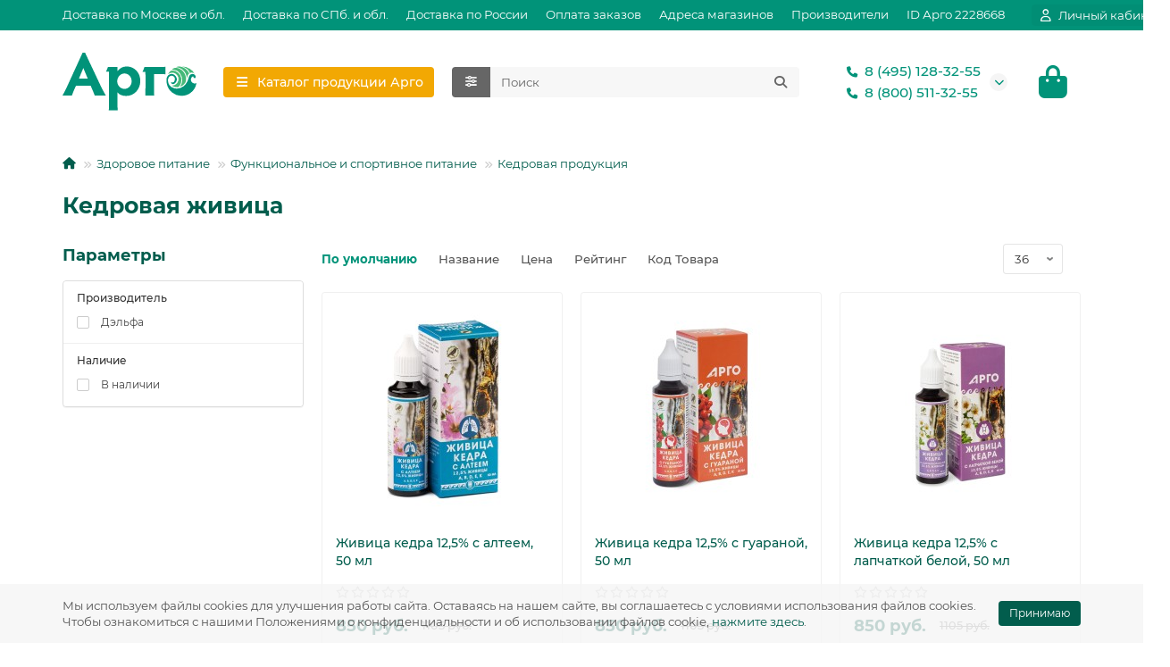

--- FILE ---
content_type: text/html; charset=utf-8
request_url: https://argo-company.pro/zdorovoe-pitanie/funkcionalnoe-i-sportivnoe-pitanie/kedrovaya-produkciya/kedrovaya-zhivica/
body_size: 22142
content:
<!DOCTYPE html>
<html dir="ltr" lang="ru">
<head>
<title>Кедровая живица | Купите по официальной цене в магазине Арго в Москве</title>

      
<meta charset="UTF-8">
<meta name="viewport" content="width=device-width, initial-scale=1, maximum-scale=1, viewport-fit=cover">
<meta http-equiv="X-UA-Compatible" content="IE=edge">
<base href="https://argo-company.pro/">
<meta name="description" content="Натуральная кедровая живица от компании Арго, купите в магазине в Москве | Официальные цены, онлайн-оплата и бесплатная доставка от 3000 рублей">
<meta property="og:title" content="Кедровая живица | Купите по официальной цене в магазине Арго в Москве">
<meta property="og:type" content="website">
<meta property="og:url" content="https://argo-company.pro/zdorovoe-pitanie/funkcionalnoe-i-sportivnoe-pitanie/kedrovaya-produkciya/kedrovaya-zhivica/">
<meta property="og:image" content="https://argo-company.pro/image/catalog/logo_argo.svg">
<meta property="og:site_name" content="Магазин Арго">
<meta name="theme-color" content="#f2a803">
<meta name="msapplication-navbutton-color" content="#f2a803" />
<meta name="format-detection" content="telephone=no">
<meta name="format-detection" content="date=no">
<meta name="format-detection" content="address=no">
<meta name="format-detection" content="email=no">
<link href="https://argo-company.pro/zdorovoe-pitanie/funkcionalnoe-i-sportivnoe-pitanie/kedrovaya-produkciya/kedrovaya-zhivica/" rel="canonical">
<link href="https://argo-company.pro/image/catalog/favicon.png" rel="icon">
	<link href="catalog/view/theme/unishop2/fonts/montserrat/montserrat-regular.woff2" rel="preload" as="font" type="font/woff2" crossorigin>
	<link href="catalog/view/theme/unishop2/fonts/montserrat/montserrat-medium.woff2" rel="preload" as="font" type="font/woff2" crossorigin>
	<link href="catalog/view/theme/unishop2/fonts/montserrat/montserrat-bold.woff2" rel="preload" as="font" type="font/woff2" crossorigin>
	<link href="catalog/view/theme/unishop2/stylesheet/merged.0c953e1f4e.min.css?v=3.0.4.2" rel="preload" as="style">
	<link href="catalog/view/theme/unishop2/stylesheet/merged.0c953e1f4e.min.css?v=3.0.4.2" rel="stylesheet" media="screen">
<script>const items_on_mobile = '2', module_on_mobile = 'grid', default_view = 'grid', default_mobile_view = 'grid';</script>
	<link href="catalog/view/theme/unishop2/js/merged.7e990b8aab.min.js" rel="preload" as="script">
	<script src="catalog/view/theme/unishop2/js/merged.7e990b8aab.min.js"></script>
	
	<script src="//api-maps.yandex.ru/2.1/?lang=ru_RU&ns=cdekymap"></script>

<noscript><style>.uni-module__wrapper{opacity:1}</style></noscript>
<!-- Yandex.Metrika counter -->
<script type="text/javascript" >
   (function(m,e,t,r,i,k,a){m[i]=m[i]||function(){(m[i].a=m[i].a||[]).push(arguments)};
   m[i].l=1*new Date();
   for (var j = 0; j < document.scripts.length; j++) {if (document.scripts[j].src === r) { return; }}
   k=e.createElement(t),a=e.getElementsByTagName(t)[0],k.async=1,k.src=r,a.parentNode.insertBefore(k,a)})
   (window, document, "script", "https://mc.yandex.ru/metrika/tag.js", "ym");

   ym(91993001, "init", {
        clickmap:true,
        trackLinks:true,
        accurateTrackBounce:true,
        webvisor:true,
        ecommerce:"dataLayer"
   });
</script>
<noscript><div><img src="https://mc.yandex.ru/watch/91993001" style="position:absolute; left:-9999px;" alt="" /></div></noscript>
<!-- /Yandex.Metrika counter -->

                            
</head>
<body>
	<header>
														<div id="top" class="top-menu ">
			<div class="container">
				<div class="top-menu__links">
											<div class="top-links btn-group">
							<button class="top-menu__btn dropdown-toggle" aria-label="dropdown" data-toggle="dropdown"><i class="fas fa-bars"></i></button>
							<ul class="top-links__ul dropdown-menu dropdown-menu-left">
																	<li class="top-links__li"><a class="top-links__a" href="/dostavka-po-moskve/" title="Доставка по Москве и обл.">Доставка по Москве и обл.</a></li>
																	<li class="top-links__li"><a class="top-links__a" href="/dostavka-spb/" title="Доставка по СПб. и обл.">Доставка по СПб. и обл.</a></li>
																	<li class="top-links__li"><a class="top-links__a" href="/dostavka-po-rossii/" title="Доставка по России">Доставка по России</a></li>
																	<li class="top-links__li"><a class="top-links__a" href="/oplata/" title="Оплата заказов">Оплата заказов</a></li>
																	<li class="top-links__li"><a class="top-links__a" href="/samovyvoz/" title="Адреса магазинов">Адреса магазинов</a></li>
																	<li class="top-links__li"><a class="top-links__a" href="/brands/" title="Производители">Производители</a></li>
																	<li class="top-links__li"><a class="top-links__a" href="/samovyvoz/" title="ID Арго 2228668">ID Арго 2228668</a></li>
															</ul>
						</div>
									</div>
				<div class="top-menu__buttons">
															 
					
					<div class="top-menu__account status-1 ">
						<div id="account" class="btn-group">
							<button class="top-menu__btn dropdown-toggle" title="Личный кабинет" data-toggle="dropdown"><i class="far fa-user"></i><span class="top-menu__btn-text">Личный кабинет</span></button>
							<ul class="dropdown-menu dropdown-menu-right">
																	<li><a href="https://argo-company.pro/login/" ><i class="fas fa-fw fa-sign-in-alt"></i>Авторизация</a></li>
									<li><a href="https://argo-company.pro/index.php?route=account/simpleregister" ><i class="fas fa-fw fa-user-plus"></i>Регистрация</a></li>
															</ul>
						</div>
					</div>
				</div>
			</div>
		</div>
		<div class="container">
			<div class="header-block">
				<div class="header-block__item header-block__item-logo ">
					<div id="logo" class="header-logo">
																					<a href="https://argo-company.pro/"><img src="https://argo-company.pro/image/catalog/logo_argo.svg" title="Магазин Арго" alt="Магазин Арго" width="150" height="45" class="header-logo__img img-responsive"></a>
																		</div>
				</div>
									<div class="header-block__item header-block__item-menu hidden-xs hidden-sm">
						<button class="header-menu__btn btn"><i class="header-menu__icon fas fa-fw fa-bars"></i><span>Каталог продукции Арго</span></button>
					</div>
								<div id="search" class="header-block__item header-block__item-search  hidden-xs hidden-sm">
					<div class="header-search">
	<div class="header-search__form">
					<div class="header-search__category cat-id">
				<button type="button" class="header-search__category-btn btn dropdown-toggle" title="Категории поиска" data-toggle="dropdown"><i class="header-search__category-icon fas fa-sliders"></i><span class="header-search__category-span"></span></button>
				<input type="hidden" name="filter_category_id" value="">
				<ul class="dropdown-menu">
					<li class="header-search__category-li" data-title="Категории поиска" data-id=""><a href="#" onclick="return false;">Все категории</a></li>
											<li class="header-search__category-li" data-title="Серии товаров Арго" data-id="714"><a href="#" onclick="return false;">Серии товаров Арго</a></li>
											<li class="header-search__category-li" data-title="Здоровое питание" data-id="63"><a href="#" onclick="return false;">Здоровое питание</a></li>
											<li class="header-search__category-li" data-title="Наружные средства" data-id="93"><a href="#" onclick="return false;">Наружные средства</a></li>
											<li class="header-search__category-li" data-title="Продукты для красоты" data-id="106"><a href="#" onclick="return false;">Продукты для красоты</a></li>
											<li class="header-search__category-li" data-title="Средства гигиены" data-id="126"><a href="#" onclick="return false;">Средства гигиены</a></li>
											<li class="header-search__category-li" data-title="Хозяйство и быт" data-id="135"><a href="#" onclick="return false;">Хозяйство и быт</a></li>
											<li class="header-search__category-li" data-title="Системы организма" data-id="80"><a href="#" onclick="return false;">Системы организма</a></li>
											<li class="header-search__category-li" data-title="Заболевания" data-id="712"><a href="#" onclick="return false;">Заболевания</a></li>
											<li class="header-search__category-li" data-title="Направления" data-id="713"><a href="#" onclick="return false;">Направления</a></li>
									</ul>
			</div>
				<input type="text" name="search" value="" placeholder="Поиск" aria-label="Search" autocomplete="off" class="header-search__input  form-control">
		<button type="button" class="search-btn-clear ">&times;</button>
		<button type="button" class="header-search__btn search-btn" title="Поиск"><i class="fa fa-search"></i></button>
	</div>
	<div class="live-search" style="display:none"><ul class="live-search__ul"><li class="loading"></li></ul></div>
</div>
				</div>
				<div class="header-block__item header-block__item-telephone ">
					<div class="header-phones has-addit">
						<a class="header-phones__main two-line" href="tel:84951283255" target="_blank" title="8 (495) 128-32-55">
																								<div class="header-phones__main-img-i"><i class="fas fa-phone"></i></div>
																8 (495) 128-32-55
													</a>
													<a class="header-phones__main two-line" href="tel:88005113255" target="_blank" title="8 (800) 511-32-55">
																	<div class="header-phones__main-img-i"><i class="fas fa-phone"></i></div>
																8 (800) 511-32-55
							</a>
																										<i class="header-phones__show-phone dropdown-toggle fas fa-chevron-down" data-toggle="dropdown" data-target="header-phones__ul"></i>
							<ul class="header-phones__ul dropdown-menu dropdown-menu-right">
																	<li class="header-phones__li">
										<a href="#" onclick="uniRequestOpen({form_name: 'callback'}); return false;" class="header-phones__callback">Заказать звонок</a>
									</li>
																																									<li class="header-phones__text"><hr style="margin-top:5px">По будним дням с 9 до 18 часов по Москве</li>
															</ul>
																								</div>
				</div>
																<div class="header-block__item header-block__item-cart"><div id="cart" class="header-cart" title="Корзина">
					<div class="header-cart__btn dropdown-toggle" onclick="uniModalWindow('modal-cart', '', 'Корзина', $('header').find('.header-cart__dropdown').html())">
		<i class="header-cart__icon fa fa-shopping-bag"></i>
		<span id="cart-total" class="header-cart__total-items hidden">0</span>
	</div>
	<div class="header-cart__dropdown">
					<div class="header-cart__empty"><i class="header-cart__icon-empty fas fa-shopping-bag"></i>Ваша корзина пуста!</div>
			</div>
</div>
<div class="header-block__item-caption">Корзина</div></div>
			</div>
		</div>
		<div class="container">
			<div class="row">
														<div class="main-menu not-before">
	<div class="menu-wrapper new">
		<nav id="menu" class="menu  menu1 new">
			<div class="menu__header">
				<i class="menu__header-icon fa fa-fw fa-bars hidden-xs hidden-sm"></i>
				<span class="menu__header-title">Каталог продукции Арго</span>
				<i class="menu-close menu__header-icon fas fa-times visible-xs visible-sm"></i>
			</div>
			<ul class="menu__collapse main-menu__collapse">
									<li class="menu__level-1-li has-children">
						<a class="menu__level-1-a " href="https://argo-company.pro/serii/">
														Серии товаров Арго
						</a>
																																										<i class="menu__chevron menu__chevron-level-1 fas fa-chevron-down"></i>
							<div class="menu__level-2  column-3">
								
																	<div class="menu__level-2-ul has-children  has-image  col-md-4">
										<div><img src="https://argo-company.pro/image/cache/catalog/2026/1/ita-ru-foto-argo-808-50x50.jpg" loading="lazy" alt="Витамины и биодобавки" class="menu__level-2-img"><div>										<a class="menu__level-2-a has-children" href="https://argo-company.pro/serii/vitaminy-i-biodobavki/">Витамины и биодобавки</a>
																					<i class="menu__chevron menu__chevron-level-2 fas fa-chevron-down"></i>
											<div class="menu__level-3">
												<ul class="menu__level-3-ul">
																											<li class="menu__level-3-li"><a class="menu__level-3-a" href="https://argo-company.pro/serii/vitaminy-i-biodobavki/argozid/">Аргозид</a></li>
																											<li class="menu__level-3-li"><a class="menu__level-3-a" href="https://argo-company.pro/serii/vitaminy-i-biodobavki/balzamy-s-vitaminami/">Бальзамы с витаминами</a></li>
																											<li class="menu__level-3-li"><a class="menu__level-3-a" href="https://argo-company.pro/serii/vitaminy-i-biodobavki/bio-kollagen/">Био Коллаген</a></li>
																											<li class="menu__level-3-li"><a class="menu__level-3-a" href="https://argo-company.pro/serii/vitaminy-i-biodobavki/biodobavki-ot-nutricare/">БиоДобавки от Nutricare</a></li>
																											<li class="menu__level-3-li"><a class="menu__level-3-a" href="https://argo-company.pro/serii/vitaminy-i-biodobavki/galega-nova/">Галега-нова</a></li>
																											<li class="menu__level-3-li"><a class="menu__level-3-a" href="https://argo-company.pro/serii/vitaminy-i-biodobavki/gepatosol/">Гепатосол</a></li>
																											<li class="menu__level-3-li"><a class="menu__level-3-a" href="https://argo-company.pro/serii/vitaminy-i-biodobavki/drazhe-s-vitaminami/">Драже с витаминами</a></li>
																											<li class="menu__level-3-li"><a class="menu__level-3-a" href="https://argo-company.pro/serii/vitaminy-i-biodobavki/klimaton/">Климатон</a></li>
																																								<li class="menu__level-3-li"><a class="menu__level-3-a menu__more" href="https://argo-company.pro/serii/vitaminy-i-biodobavki/"><span class="menu__more-span">Все категории (20)</span></a></li>
																									</ul>
											</div>
																				</div></div>									</div>
																	<div class="menu__level-2-ul has-children  has-image  col-md-4">
										<div><img src="https://argo-company.pro/image/cache/catalog/2026/4/ita-ru-foto-argo-1703-50x50.jpg" loading="lazy" alt="Массажёры и ортопедия" class="menu__level-2-img"><div>										<a class="menu__level-2-a has-children" href="https://argo-company.pro/serii/massazhyory-i-ortopediya/">Массажёры и ортопедия</a>
																					<i class="menu__chevron menu__chevron-level-2 fas fa-chevron-down"></i>
											<div class="menu__level-3">
												<ul class="menu__level-3-ul">
																											<li class="menu__level-3-li"><a class="menu__level-3-a" href="https://argo-company.pro/serii/massazhyory-i-ortopediya/applikatory-lyapko/">Аппликаторы Ляпко</a></li>
																											<li class="menu__level-3-li"><a class="menu__level-3-a" href="https://argo-company.pro/serii/massazhyory-i-ortopediya/polimedehl/">Полимедэл</a></li>
																											<li class="menu__level-3-li"><a class="menu__level-3-a" href="https://argo-company.pro/serii/massazhyory-i-ortopediya/sidenya-trenazhyory/">Сиденья-тренажёры</a></li>
																											<li class="menu__level-3-li"><a class="menu__level-3-a" href="https://argo-company.pro/serii/massazhyory-i-ortopediya/supinirovannye-polustelki/">Супинированные полустельки</a></li>
																																						</ul>
											</div>
																				</div></div>									</div>
																	<div class="menu__level-2-ul has-children  has-image  col-md-4">
										<div><img src="https://argo-company.pro/image/cache/catalog/cat-foto/1204-50x50.jpg" loading="lazy" alt="Наружные средства" class="menu__level-2-img"><div>										<a class="menu__level-2-a has-children" href="https://argo-company.pro/serii/naruzhnye/">Наружные средства</a>
																					<i class="menu__chevron menu__chevron-level-2 fas fa-chevron-down"></i>
											<div class="menu__level-3">
												<ul class="menu__level-3-ul">
																											<li class="menu__level-3-li"><a class="menu__level-3-a" href="https://argo-company.pro/serii/naruzhnye/akomarin/">Акомарин</a></li>
																											<li class="menu__level-3-li"><a class="menu__level-3-a" href="https://argo-company.pro/serii/naruzhnye/amarant/">Амарант</a></li>
																											<li class="menu__level-3-li"><a class="menu__level-3-a" href="https://argo-company.pro/serii/naruzhnye/argovasna/">Арговасна</a></li>
																											<li class="menu__level-3-li"><a class="menu__level-3-a" href="https://argo-company.pro/serii/naruzhnye/argosha/">Аргоша</a></li>
																											<li class="menu__level-3-li"><a class="menu__level-3-a" href="https://argo-company.pro/serii/naruzhnye/biogeli-ad-medicine/">Биогели AD-Medicine</a></li>
																											<li class="menu__level-3-li"><a class="menu__level-3-a" href="https://argo-company.pro/serii/naruzhnye/vitaprinol/">Витапринол</a></li>
																											<li class="menu__level-3-li"><a class="menu__level-3-a" href="https://argo-company.pro/serii/naruzhnye/kremy-balzamy/">Кремы-бальзамы</a></li>
																											<li class="menu__level-3-li"><a class="menu__level-3-a" href="https://argo-company.pro/serii/naruzhnye/maski-tkanevye/">Маски тканевые</a></li>
																																								<li class="menu__level-3-li"><a class="menu__level-3-a menu__more" href="https://argo-company.pro/serii/naruzhnye/"><span class="menu__more-span">Все категории (14)</span></a></li>
																									</ul>
											</div>
																				</div></div>									</div>
																	<div class="menu__level-2-ul has-children  has-image  col-md-4">
										<div><img src="https://argo-company.pro/image/cache/catalog/2026/5/ita-ru-foto-argo-3566-2-50x50.jpg" loading="lazy" alt="Натуральные экстракты" class="menu__level-2-img"><div>										<a class="menu__level-2-a has-children" href="https://argo-company.pro/serii/naturalnye-ehkstrakty/">Натуральные экстракты</a>
																					<i class="menu__chevron menu__chevron-level-2 fas fa-chevron-down"></i>
											<div class="menu__level-3">
												<ul class="menu__level-3-ul">
																											<li class="menu__level-3-li"><a class="menu__level-3-a" href="https://argo-company.pro/serii/naturalnye-ehkstrakty/konfety-s-naturalnymi-ehkstraktami/">Конфеты с экстрактами</a></li>
																											<li class="menu__level-3-li"><a class="menu__level-3-a" href="https://argo-company.pro/serii/naturalnye-ehkstrakty/koren-lopuha/">Корень лопуха</a></li>
																											<li class="menu__level-3-li"><a class="menu__level-3-a" href="https://argo-company.pro/serii/naturalnye-ehkstrakty/populin/">Популин</a></li>
																											<li class="menu__level-3-li"><a class="menu__level-3-a" href="https://argo-company.pro/serii/naturalnye-ehkstrakty/toksidont-maj/">Токсидонт-Май</a></li>
																											<li class="menu__level-3-li"><a class="menu__level-3-a" href="https://argo-company.pro/serii/naturalnye-ehkstrakty/florenta/">Флорента</a></li>
																											<li class="menu__level-3-li"><a class="menu__level-3-a" href="https://argo-company.pro/serii/naturalnye-ehkstrakty/ehkorsol/">Экорсол</a></li>
																											<li class="menu__level-3-li"><a class="menu__level-3-a" href="https://argo-company.pro/serii/naturalnye-ehkstrakty/ehkstrakty-trav/">Экстракты трав</a></li>
																																						</ul>
											</div>
																				</div></div>									</div>
																	<div class="menu__level-2-ul has-children  has-image  col-md-4">
										<div><img src="https://argo-company.pro/image/cache/catalog/cat-foto/s7308l9wmfdhkaig62acu4ionipsdn9q-imunniy1200-50x50.jpg" loading="lazy" alt="Пробиотики и пребиотики" class="menu__level-2-img"><div>										<a class="menu__level-2-a has-children" href="https://argo-company.pro/serii/probiotiki-i-prebiotiki/">Пробиотики и пребиотики</a>
																					<i class="menu__chevron menu__chevron-level-2 fas fa-chevron-down"></i>
											<div class="menu__level-3">
												<ul class="menu__level-3-ul">
																											<li class="menu__level-3-li"><a class="menu__level-3-a" href="https://argo-company.pro/serii/probiotiki-i-prebiotiki/kurungovity/">Курунговиты</a></li>
																											<li class="menu__level-3-li"><a class="menu__level-3-a" href="https://argo-company.pro/serii/probiotiki-i-prebiotiki/kuehmsil/">КуЭМсил</a></li>
																											<li class="menu__level-3-li"><a class="menu__level-3-a" href="https://argo-company.pro/serii/probiotiki-i-prebiotiki/probiogum/">ПроБиоГум</a></li>
																											<li class="menu__level-3-li"><a class="menu__level-3-a" href="https://argo-company.pro/serii/probiotiki-i-prebiotiki/ehm-kurunga/">Эм-Курунга</a></li>
																																						</ul>
											</div>
																				</div></div>									</div>
																							</div>
											</li>
									<li class="menu__level-1-li has-children">
						<a class="menu__level-1-a " href="https://argo-company.pro/zdorovoe-pitanie/">
														Здоровое питание
						</a>
																																										<i class="menu__chevron menu__chevron-level-1 fas fa-chevron-down"></i>
							<div class="menu__level-2  column-2">
								
																	<div class="menu__level-2-ul has-children  has-image  col-md-6">
										<div><img src="https://argo-company.pro/image/cache/catalog/cat-foto/3504-50x50.jpg" loading="lazy" alt="Регуляторы систем и функций" class="menu__level-2-img"><div>										<a class="menu__level-2-a has-children" href="https://argo-company.pro/zdorovoe-pitanie/regulyatory/">Регуляторы систем и функций</a>
																					<i class="menu__chevron menu__chevron-level-2 fas fa-chevron-down"></i>
											<div class="menu__level-3">
												<ul class="menu__level-3-ul">
																											<li class="menu__level-3-li"><a class="menu__level-3-a" href="https://argo-company.pro/zdorovoe-pitanie/regulyatory/antiallergicheskie-sredstva/">Антиаллергические средства</a></li>
																											<li class="menu__level-3-li"><a class="menu__level-3-a" href="https://argo-company.pro/zdorovoe-pitanie/regulyatory/antiparazitarnye-sredstva/">Антипаразитарные средства</a></li>
																											<li class="menu__level-3-li"><a class="menu__level-3-a" href="https://argo-company.pro/zdorovoe-pitanie/regulyatory/belkovo-vitaminno-mineralnye-kompleksy/">Белково-витаминно-минеральные комплексы</a></li>
																											<li class="menu__level-3-li"><a class="menu__level-3-a" href="https://argo-company.pro/zdorovoe-pitanie/regulyatory/sredstva-dlya-detoksikacii/">Средства для детоксикации</a></li>
																											<li class="menu__level-3-li"><a class="menu__level-3-a" href="https://argo-company.pro/zdorovoe-pitanie/regulyatory/sredstva-dlya-korrekcii-massy-tela/">Средства для коррекции массы тела</a></li>
																											<li class="menu__level-3-li"><a class="menu__level-3-a" href="https://argo-company.pro/zdorovoe-pitanie/regulyatory/sredstva-dlya-profilaktiki-onkologicheskih-zabolevanij/">Средства для профилактики онкологических заболеваний</a></li>
																											<li class="menu__level-3-li"><a class="menu__level-3-a" href="https://argo-company.pro/zdorovoe-pitanie/regulyatory/sredstva-dlya-stimulyacii-krovetvoreniya/">Средства для стимуляции кроветворения</a></li>
																											<li class="menu__level-3-li"><a class="menu__level-3-a" href="https://argo-company.pro/zdorovoe-pitanie/regulyatory/toniziruyushchie-sredstva/">Тонизирующие средства</a></li>
																																								<li class="menu__level-3-li"><a class="menu__level-3-a menu__more" href="https://argo-company.pro/zdorovoe-pitanie/regulyatory/"><span class="menu__more-span">Все категории (9)</span></a></li>
																									</ul>
											</div>
																				</div></div>									</div>
																	<div class="menu__level-2-ul has-children  has-image  col-md-6">
										<div><img src="https://argo-company.pro/image/cache/catalog/cat-foto/45zfrf8y7jypgnk7my48jyqpjc6vlx8w-respirovit1200-50x50.jpg" loading="lazy" alt="Функциональное и спортивное питание" class="menu__level-2-img"><div>										<a class="menu__level-2-a has-children" href="https://argo-company.pro/zdorovoe-pitanie/funkcionalnoe-i-sportivnoe-pitanie/">Функциональное и спортивное питание</a>
																					<i class="menu__chevron menu__chevron-level-2 fas fa-chevron-down"></i>
											<div class="menu__level-3">
												<ul class="menu__level-3-ul">
																											<li class="menu__level-3-li"><a class="menu__level-3-a" href="https://argo-company.pro/zdorovoe-pitanie/funkcionalnoe-i-sportivnoe-pitanie/zdorovye-napitki/">Здоровые напитки</a></li>
																											<li class="menu__level-3-li"><a class="menu__level-3-a" href="https://argo-company.pro/zdorovoe-pitanie/funkcionalnoe-i-sportivnoe-pitanie/kedrovaya-produkciya/">Кедровая продукция</a></li>
																											<li class="menu__level-3-li"><a class="menu__level-3-a" href="https://argo-company.pro/zdorovoe-pitanie/funkcionalnoe-i-sportivnoe-pitanie/kletchatka/">Клетчатка</a></li>
																											<li class="menu__level-3-li"><a class="menu__level-3-a" href="https://argo-company.pro/zdorovoe-pitanie/funkcionalnoe-i-sportivnoe-pitanie/poleznoe-pitanie/">Полезное питание</a></li>
																											<li class="menu__level-3-li"><a class="menu__level-3-a" href="https://argo-company.pro/zdorovoe-pitanie/funkcionalnoe-i-sportivnoe-pitanie/poleznye-zavtraki/">Полезные завтраки</a></li>
																											<li class="menu__level-3-li"><a class="menu__level-3-a" href="https://argo-company.pro/zdorovoe-pitanie/funkcionalnoe-i-sportivnoe-pitanie/poleznye-sladosti/">Полезные сладости</a></li>
																											<li class="menu__level-3-li"><a class="menu__level-3-a" href="https://argo-company.pro/zdorovoe-pitanie/funkcionalnoe-i-sportivnoe-pitanie/sportivnoe-pitanie/">Спортивное питание</a></li>
																																						</ul>
											</div>
																				</div></div>									</div>
																							</div>
											</li>
									<li class="menu__level-1-li has-children">
						<a class="menu__level-1-a " href="https://argo-company.pro/naruzhnye-sredstva/">
														Наружные средства
						</a>
																																										<i class="menu__chevron menu__chevron-level-1 fas fa-chevron-down"></i>
							<div class="menu__level-2  column-4">
								
																	<div class="menu__level-2-ul   has-image  col-md-3">
										<div><img src="https://argo-company.pro/image/cache/catalog/cat-foto/4ogmhk1wkkqoftjho0re90ffdf8kar1l-358-krem-venorm-50x50.jpg" loading="lazy" alt="Антиварикозные" class="menu__level-2-img"><div>										<a class="menu__level-2-a " href="https://argo-company.pro/naruzhnye-sredstva/antivarikoznye/">Антиварикозные</a>
																				</div></div>									</div>
																	<div class="menu__level-2-ul   has-image  col-md-3">
										<div><img src="https://argo-company.pro/image/cache/catalog/cat-foto/1208-50x50.jpg" loading="lazy" alt="Биогели" class="menu__level-2-img"><div>										<a class="menu__level-2-a " href="https://argo-company.pro/naruzhnye-sredstva/biogeli/">Биогели</a>
																				</div></div>									</div>
																	<div class="menu__level-2-ul   has-image  col-md-3">
										<div><img src="https://argo-company.pro/image/cache/catalog/cat-foto/0393-50x50.jpg" loading="lazy" alt="Борьба с новообразованиями" class="menu__level-2-img"><div>										<a class="menu__level-2-a " href="https://argo-company.pro/naruzhnye-sredstva/borba-s-novoobrazovaniyami/">Борьба с новообразованиями</a>
																				</div></div>									</div>
																	<div class="menu__level-2-ul   has-image  col-md-3">
										<div><img src="https://argo-company.pro/image/cache/catalog/cat-foto/0352-50x50.jpg" loading="lazy" alt="Для ванн" class="menu__level-2-img"><div>										<a class="menu__level-2-a " href="https://argo-company.pro/naruzhnye-sredstva/poleznye-vanny/">Для ванн</a>
																				</div></div>									</div>
																	<div class="menu__level-2-ul   has-image  col-md-3">
										<div><img src="https://argo-company.pro/image/cache/catalog/cat-foto/v2dtkuusflae0j3zpixctt06ma6iluye-907-krem-zhele-dlya-vek-50x50.jpg" loading="lazy" alt="Для век" class="menu__level-2-img"><div>										<a class="menu__level-2-a " href="https://argo-company.pro/naruzhnye-sredstva/dlya-vek/">Для век</a>
																				</div></div>									</div>
																	<div class="menu__level-2-ul   has-image  col-md-3">
										<div><img src="https://argo-company.pro/image/cache/catalog/cat-foto/u5chpn3xxzonhgrd4on3d166dpmzulua-maslo_balzam1200-50x50.jpg" loading="lazy" alt="Для волос" class="menu__level-2-img"><div>										<a class="menu__level-2-a " href="https://argo-company.pro/naruzhnye-sredstva/dlya-volos/">Для волос</a>
																				</div></div>									</div>
																	<div class="menu__level-2-ul   has-image  col-md-3">
										<div><img src="https://argo-company.pro/image/cache/catalog/cat-foto/2308-50x50.jpg" loading="lazy" alt="Для депиляции" class="menu__level-2-img"><div>										<a class="menu__level-2-a " href="https://argo-company.pro/naruzhnye-sredstva/dlya-depilyacii/">Для депиляции</a>
																				</div></div>									</div>
																	<div class="menu__level-2-ul   has-image  col-md-3">
										<div><img src="https://argo-company.pro/image/cache/catalog/cat-foto/1064-50x50.jpg" loading="lazy" alt="Для душа" class="menu__level-2-img"><div>										<a class="menu__level-2-a " href="https://argo-company.pro/naruzhnye-sredstva/dlya-dusha/">Для душа</a>
																				</div></div>									</div>
																	<div class="menu__level-2-ul   has-image  col-md-3">
										<div><img src="https://argo-company.pro/image/cache/catalog/cat-foto/0945-50x50.jpg" loading="lazy" alt="Для интимных зон" class="menu__level-2-img"><div>										<a class="menu__level-2-a " href="https://argo-company.pro/naruzhnye-sredstva/dlya-intimnyh-zon/">Для интимных зон</a>
																				</div></div>									</div>
																	<div class="menu__level-2-ul   has-image  col-md-3">
										<div><img src="https://argo-company.pro/image/cache/catalog/cat-foto/upkft6gdu4fqjt40eccj9vnrpstv0c0b-1101-krem-dlya-litsa-30_-osn-ukh-50x50.jpg" loading="lazy" alt="Для лица и декольте" class="menu__level-2-img"><div>										<a class="menu__level-2-a " href="https://argo-company.pro/naruzhnye-sredstva/dlya-lica-i-dekolte/">Для лица и декольте</a>
																				</div></div>									</div>
																	<div class="menu__level-2-ul   has-image  col-md-3">
										<div><img src="https://argo-company.pro/image/cache/catalog/cat-foto/0382-50x50.jpg" loading="lazy" alt="Для массажа" class="menu__level-2-img"><div>										<a class="menu__level-2-a " href="https://argo-company.pro/naruzhnye-sredstva/dlya-massazha/">Для массажа</a>
																				</div></div>									</div>
																	<div class="menu__level-2-ul   has-image  col-md-3">
										<div><img src="https://argo-company.pro/image/cache/catalog/cat-foto/0377-50x50.jpg" loading="lazy" alt="Для ног" class="menu__level-2-img"><div>										<a class="menu__level-2-a " href="https://argo-company.pro/naruzhnye-sredstva/dlya-nog/">Для ног</a>
																				</div></div>									</div>
																	<div class="menu__level-2-ul   has-image  col-md-3">
										<div><img src="https://argo-company.pro/image/cache/catalog/cat-foto/0364-50x50.jpg" loading="lazy" alt="Для рук" class="menu__level-2-img"><div>										<a class="menu__level-2-a " href="https://argo-company.pro/naruzhnye-sredstva/dlya-ruk/">Для рук</a>
																				</div></div>									</div>
																	<div class="menu__level-2-ul   has-image  col-md-3">
										<div><img src="https://argo-company.pro/image/cache/catalog/cat-foto/0354-50x50.jpg" loading="lazy" alt="Для тела" class="menu__level-2-img"><div>										<a class="menu__level-2-a " href="https://argo-company.pro/naruzhnye-sredstva/dlya-tela/">Для тела</a>
																				</div></div>									</div>
																	<div class="menu__level-2-ul   has-image  col-md-3">
										<div><img src="https://argo-company.pro/image/cache/catalog/cat-foto/28p42cqlk2uxeuchf17x6n41bxdc2x42-marikad-1200-50x50.jpg" loading="lazy" alt="Для укрепления стенок сосудов" class="menu__level-2-img"><div>										<a class="menu__level-2-a " href="https://argo-company.pro/naruzhnye-sredstva/dlya-ukrepleniya-stenok-sosudov/">Для укрепления стенок сосудов</a>
																				</div></div>									</div>
																	<div class="menu__level-2-ul   has-image  col-md-3">
										<div><img src="https://argo-company.pro/image/cache/catalog/cat-foto/1176-50x50.jpg" loading="lazy" alt="Защита от солнца" class="menu__level-2-img"><div>										<a class="menu__level-2-a " href="https://argo-company.pro/naruzhnye-sredstva/zashchita-ot-solnca/">Защита от солнца</a>
																				</div></div>									</div>
																	<div class="menu__level-2-ul   has-image  col-md-3">
										<div><img src="https://argo-company.pro/image/cache/catalog/cat-foto/2vhdplx2jo9jri3nvpw2x2jdrw72aix8-gialuron1200-50x50.jpg" loading="lazy" alt="Крема антивозрастные" class="menu__level-2-img"><div>										<a class="menu__level-2-a " href="https://argo-company.pro/naruzhnye-sredstva/krema-antivozrastnye/">Крема антивозрастные</a>
																				</div></div>									</div>
																	<div class="menu__level-2-ul   has-image  col-md-3">
										<div><img src="https://argo-company.pro/image/cache/catalog/cat-foto/h4ln8n1xatkuid3rdagabn463f0yj810-krem_ceramidi1200-50x50.jpg" loading="lazy" alt="Кремы AfalinaBeauty" class="menu__level-2-img"><div>										<a class="menu__level-2-a " href="https://argo-company.pro/naruzhnye-sredstva/kremy-afalinabeauty/">Кремы AfalinaBeauty</a>
																				</div></div>									</div>
																	<div class="menu__level-2-ul   has-image  col-md-3">
										<div><img src="https://argo-company.pro/image/cache/catalog/cat-foto/0908-50x50.jpg" loading="lazy" alt="Кремы-маски" class="menu__level-2-img"><div>										<a class="menu__level-2-a " href="https://argo-company.pro/naruzhnye-sredstva/kremy-maski/">Кремы-маски</a>
																				</div></div>									</div>
																	<div class="menu__level-2-ul   has-image  col-md-3">
										<div><img src="https://argo-company.pro/image/cache/catalog/cat-foto/2334-50x50.jpg" loading="lazy" alt="Лосьоны и тоники" class="menu__level-2-img"><div>										<a class="menu__level-2-a " href="https://argo-company.pro/naruzhnye-sredstva/losony-i-toniki/">Лосьоны и тоники</a>
																				</div></div>									</div>
																	<div class="menu__level-2-ul   has-image  col-md-3">
										<div><img src="https://argo-company.pro/image/cache/catalog/cat-foto/0147-50x50.jpg" loading="lazy" alt="Маски для волос" class="menu__level-2-img"><div>										<a class="menu__level-2-a " href="https://argo-company.pro/naruzhnye-sredstva/maski-dlya-volos/">Маски для волос</a>
																				</div></div>									</div>
																	<div class="menu__level-2-ul   has-image  col-md-3">
										<div><img src="https://argo-company.pro/image/cache/catalog/cat-foto/14e5mzpzoedwyxzfar9n9yitoa7vsrzc-1165-maska-spirulina-aktiv-50x50.jpg" loading="lazy" alt="Маски для лица" class="menu__level-2-img"><div>										<a class="menu__level-2-a " href="https://argo-company.pro/naruzhnye-sredstva/maski-dlya-lica/">Маски для лица</a>
																				</div></div>									</div>
																	<div class="menu__level-2-ul   has-image  col-md-3">
										<div><img src="https://argo-company.pro/image/cache/catalog/cat-foto/eeyh9i58jrrrdt64b3oo5nvagubnd0y1-1009-krem-usil-pigm-vitasan-50x50.jpg" loading="lazy" alt="Нарушение пигментации" class="menu__level-2-img"><div>										<a class="menu__level-2-a " href="https://argo-company.pro/naruzhnye-sredstva/narushenie-pigmentacii/">Нарушение пигментации</a>
																				</div></div>									</div>
																	<div class="menu__level-2-ul   has-image  col-md-3">
										<div><img src="https://argo-company.pro/image/cache/catalog/cat-foto/tbvvi50gxd1b99tx16wf08dkiqrn5dca-1144-ritsiniol-bazovyy-50x50.jpg" loading="lazy" alt="При ожогах" class="menu__level-2-img"><div>										<a class="menu__level-2-a " href="https://argo-company.pro/naruzhnye-sredstva/pri-ozhogah/">При ожогах</a>
																				</div></div>									</div>
																	<div class="menu__level-2-ul   has-image  col-md-3">
										<div><img src="https://argo-company.pro/image/cache/catalog/cat-foto/3536-50x50.jpg" loading="lazy" alt="При травмах" class="menu__level-2-img"><div>										<a class="menu__level-2-a " href="https://argo-company.pro/naruzhnye-sredstva/pri-travmah/">При травмах</a>
																				</div></div>									</div>
																	<div class="menu__level-2-ul   has-image  col-md-3">
										<div><img src="https://argo-company.pro/image/cache/catalog/cat-foto/rm7l40m5m4kakb9rqhw7ren33tvg277k-357-krem-solkhinol-50x50.jpg" loading="lazy" alt="Против аллергии" class="menu__level-2-img"><div>										<a class="menu__level-2-a " href="https://argo-company.pro/naruzhnye-sredstva/protiv-allergii/">Против аллергии</a>
																				</div></div>									</div>
																	<div class="menu__level-2-ul   has-image  col-md-3">
										<div><img src="https://argo-company.pro/image/cache/catalog/cat-foto/4ogmhk1wkkqoftjho0re90ffdf8kar1l-358-krem-venorm-50x50.jpg" loading="lazy" alt="Против варикоза" class="menu__level-2-img"><div>										<a class="menu__level-2-a " href="https://argo-company.pro/naruzhnye-sredstva/protiv-varikoza/">Против варикоза</a>
																				</div></div>									</div>
																	<div class="menu__level-2-ul   has-image  col-md-3">
										<div><img src="https://argo-company.pro/image/cache/catalog/cat-foto/1204-50x50.jpg" loading="lazy" alt="Против воспалений" class="menu__level-2-img"><div>										<a class="menu__level-2-a " href="https://argo-company.pro/naruzhnye-sredstva/protiv-vospalenij/">Против воспалений</a>
																				</div></div>									</div>
																	<div class="menu__level-2-ul   has-image  col-md-3">
										<div><img src="https://argo-company.pro/image/cache/catalog/cat-foto/1015-50x50.jpg" loading="lazy" alt="Против грибка" class="menu__level-2-img"><div>										<a class="menu__level-2-a " href="https://argo-company.pro/naruzhnye-sredstva/protiv-gribka/">Против грибка</a>
																				</div></div>									</div>
																	<div class="menu__level-2-ul   has-image  col-md-3">
										<div><img src="https://argo-company.pro/image/cache/catalog/cat-foto/0363-50x50.jpg" loading="lazy" alt="Противовоспалительные для суставов" class="menu__level-2-img"><div>										<a class="menu__level-2-a " href="https://argo-company.pro/naruzhnye-sredstva/protivovospalitelnye-dlya-sustavov/">Противовоспалительные для суставов</a>
																				</div></div>									</div>
																	<div class="menu__level-2-ul   has-image  col-md-3">
										<div><img src="https://argo-company.pro/image/cache/catalog/cat-foto/3401-50x50.jpg" loading="lazy" alt="Салфетки антисептические" class="menu__level-2-img"><div>										<a class="menu__level-2-a " href="https://argo-company.pro/naruzhnye-sredstva/salfetki-antisepticheskie/">Салфетки антисептические</a>
																				</div></div>									</div>
																	<div class="menu__level-2-ul   has-image  col-md-3">
										<div><img src="https://argo-company.pro/image/cache/catalog/cat-foto/0184-50x50.jpg" loading="lazy" alt="Скрабы" class="menu__level-2-img"><div>										<a class="menu__level-2-a " href="https://argo-company.pro/naruzhnye-sredstva/skraby/">Скрабы</a>
																				</div></div>									</div>
																	<div class="menu__level-2-ul   has-image  col-md-3">
										<div><img src="https://argo-company.pro/image/cache/catalog/cat-foto/0399-50x50.jpg" loading="lazy" alt="Шампуни" class="menu__level-2-img"><div>										<a class="menu__level-2-a " href="https://argo-company.pro/naruzhnye-sredstva/shampuni/">Шампуни</a>
																				</div></div>									</div>
																							</div>
											</li>
									<li class="menu__level-1-li has-children">
						<a class="menu__level-1-a " href="https://argo-company.pro/produkty-dlya-krasoty/">
														Продукты для красоты
						</a>
																																										<i class="menu__chevron menu__chevron-level-1 fas fa-chevron-down"></i>
							<div class="menu__level-2  column-2">
								
																	<div class="menu__level-2-ul has-children  col-md-6">
																				<a class="menu__level-2-a has-children" href="https://argo-company.pro/produkty-dlya-krasoty/aromaterapiya/">Ароматерапия</a>
																					<i class="menu__chevron menu__chevron-level-2 fas fa-chevron-down"></i>
											<div class="menu__level-3">
												<ul class="menu__level-3-ul">
																											<li class="menu__level-3-li"><a class="menu__level-3-a" href="https://argo-company.pro/produkty-dlya-krasoty/aromaterapiya/ingalyatory-i-balzamy/">Ингаляторы и бальзамы</a></li>
																											<li class="menu__level-3-li"><a class="menu__level-3-a" href="https://argo-company.pro/produkty-dlya-krasoty/aromaterapiya/poleznye-vanny-1/">Полезные ванны</a></li>
																																						</ul>
											</div>
																													</div>
																	<div class="menu__level-2-ul has-children  col-md-6">
																				<a class="menu__level-2-a has-children" href="https://argo-company.pro/produkty-dlya-krasoty/kosmetika-dekorativnaya/">Косметика декоративная</a>
																					<i class="menu__chevron menu__chevron-level-2 fas fa-chevron-down"></i>
											<div class="menu__level-3">
												<ul class="menu__level-3-ul">
																											<li class="menu__level-3-li"><a class="menu__level-3-a" href="https://argo-company.pro/produkty-dlya-krasoty/kosmetika-dekorativnaya/kosmetika-dlya-lica/">Косметика для лица</a></li>
																																						</ul>
											</div>
																													</div>
																	<div class="menu__level-2-ul has-children  col-md-6">
																				<a class="menu__level-2-a has-children" href="https://argo-company.pro/produkty-dlya-krasoty/kosmetika-po-uhodu-za-kozhej/">Косметика по уходу за кожей</a>
																					<i class="menu__chevron menu__chevron-level-2 fas fa-chevron-down"></i>
											<div class="menu__level-3">
												<ul class="menu__level-3-ul">
																											<li class="menu__level-3-li"><a class="menu__level-3-a" href="https://argo-company.pro/produkty-dlya-krasoty/kosmetika-po-uhodu-za-kozhej/anticellyulitnye/">Антицеллюлитные</a></li>
																											<li class="menu__level-3-li"><a class="menu__level-3-a" href="https://argo-company.pro/produkty-dlya-krasoty/kosmetika-po-uhodu-za-kozhej/dlya-vek-2/">Для век</a></li>
																											<li class="menu__level-3-li"><a class="menu__level-3-a" href="https://argo-company.pro/produkty-dlya-krasoty/kosmetika-po-uhodu-za-kozhej/kosmetika-dlya-volos/">Для волос</a></li>
																											<li class="menu__level-3-li"><a class="menu__level-3-a" href="https://argo-company.pro/produkty-dlya-krasoty/kosmetika-po-uhodu-za-kozhej/dlya-depilyacii-1/">Для депиляции</a></li>
																											<li class="menu__level-3-li"><a class="menu__level-3-a" href="https://argo-company.pro/produkty-dlya-krasoty/kosmetika-po-uhodu-za-kozhej/dlya-lica-shei-i-dekolte/">Для лица, шеи и декольте</a></li>
																											<li class="menu__level-3-li"><a class="menu__level-3-a" href="https://argo-company.pro/produkty-dlya-krasoty/kosmetika-po-uhodu-za-kozhej/dlya-nog-1/">Для ног</a></li>
																											<li class="menu__level-3-li"><a class="menu__level-3-a" href="https://argo-company.pro/produkty-dlya-krasoty/kosmetika-po-uhodu-za-kozhej/dlya-nogtej-1/">Для ногтей</a></li>
																											<li class="menu__level-3-li"><a class="menu__level-3-a" href="https://argo-company.pro/produkty-dlya-krasoty/kosmetika-po-uhodu-za-kozhej/dlya-ruk-1/">Для рук</a></li>
																																								<li class="menu__level-3-li"><a class="menu__level-3-a menu__more" href="https://argo-company.pro/produkty-dlya-krasoty/kosmetika-po-uhodu-za-kozhej/"><span class="menu__more-span">Все категории (11)</span></a></li>
																									</ul>
											</div>
																													</div>
																	<div class="menu__level-2-ul   col-md-6">
																				<a class="menu__level-2-a " href="https://argo-company.pro/produkty-dlya-krasoty/parfyumeriya/">Парфюмерия</a>
																													</div>
																							</div>
											</li>
									<li class="menu__level-1-li has-children">
						<a class="menu__level-1-a " href="https://argo-company.pro/sredstva-gigieny/">
														Средства гигиены
						</a>
																																										<i class="menu__chevron menu__chevron-level-1 fas fa-chevron-down"></i>
							<div class="menu__level-2  column-2">
								
																	<div class="menu__level-2-ul   col-md-6">
																				<a class="menu__level-2-a " href="https://argo-company.pro/sredstva-gigieny/dezodoranty-1/">Дезодоранты</a>
																													</div>
																	<div class="menu__level-2-ul   col-md-6">
																				<a class="menu__level-2-a " href="https://argo-company.pro/sredstva-gigieny/intimnaya-gigiena/">Интимная гигиена</a>
																													</div>
																	<div class="menu__level-2-ul   col-md-6">
																				<a class="menu__level-2-a " href="https://argo-company.pro/sredstva-gigieny/mylo/">Мыло</a>
																													</div>
																	<div class="menu__level-2-ul   col-md-6">
																				<a class="menu__level-2-a " href="https://argo-company.pro/sredstva-gigieny/penki/">Пенки</a>
																													</div>
																	<div class="menu__level-2-ul has-children  col-md-6">
																				<a class="menu__level-2-a has-children" href="https://argo-company.pro/sredstva-gigieny/sredstva-dlya-dusha/">Средства для душа</a>
																					<i class="menu__chevron menu__chevron-level-2 fas fa-chevron-down"></i>
											<div class="menu__level-3">
												<ul class="menu__level-3-ul">
																											<li class="menu__level-3-li"><a class="menu__level-3-a" href="https://argo-company.pro/sredstva-gigieny/sredstva-dlya-dusha/sredstva-dlya-volos/">Средства для волос</a></li>
																																						</ul>
											</div>
																													</div>
																	<div class="menu__level-2-ul   col-md-6">
																				<a class="menu__level-2-a " href="https://argo-company.pro/sredstva-gigieny/sredstva-po-uhodu-za-polostyu-rta/">Средства по уходу за полостью рта</a>
																													</div>
																							</div>
											</li>
									<li class="menu__level-1-li has-children">
						<a class="menu__level-1-a " href="https://argo-company.pro/hozyajstvo-i-byt/">
														Хозяйство и быт
						</a>
																																										<i class="menu__chevron menu__chevron-level-1 fas fa-chevron-down"></i>
							<div class="menu__level-2  column-2">
								
																	<div class="menu__level-2-ul   col-md-6">
																				<a class="menu__level-2-a " href="https://argo-company.pro/hozyajstvo-i-byt/bytovaya-himiya/">Бытовая химия</a>
																													</div>
																	<div class="menu__level-2-ul   col-md-6">
																				<a class="menu__level-2-a " href="https://argo-company.pro/hozyajstvo-i-byt/ozonator/">Озонатор</a>
																													</div>
																	<div class="menu__level-2-ul has-children  col-md-6">
																				<a class="menu__level-2-a has-children" href="https://argo-company.pro/hozyajstvo-i-byt/sad-dacha-ogorod/">Сад, дача, огород</a>
																					<i class="menu__chevron menu__chevron-level-2 fas fa-chevron-down"></i>
											<div class="menu__level-3">
												<ul class="menu__level-3-ul">
																											<li class="menu__level-3-li"><a class="menu__level-3-a" href="https://argo-company.pro/hozyajstvo-i-byt/sad-dacha-ogorod/udobreniya-bajkal-ehm/">Удобрения Байкал ЭМ</a></li>
																											<li class="menu__level-3-li"><a class="menu__level-3-a" href="https://argo-company.pro/hozyajstvo-i-byt/sad-dacha-ogorod/gumatehm/">Удобрения ГуматЭМ</a></li>
																											<li class="menu__level-3-li"><a class="menu__level-3-a" href="https://argo-company.pro/hozyajstvo-i-byt/sad-dacha-ogorod/udobreniya-sloks-ehko/">Удобрения Слокс-Эко</a></li>
																											<li class="menu__level-3-li"><a class="menu__level-3-a" href="https://argo-company.pro/hozyajstvo-i-byt/sad-dacha-ogorod/udobreniya-ehmiks/">Удобрения Эмикс</a></li>
																																						</ul>
											</div>
																													</div>
																	<div class="menu__level-2-ul   col-md-6">
																				<a class="menu__level-2-a " href="https://argo-company.pro/hozyajstvo-i-byt/sredstva-dlya-uborki-doma/">Средства для уборки дома</a>
																													</div>
																	<div class="menu__level-2-ul   col-md-6">
																				<a class="menu__level-2-a " href="https://argo-company.pro/hozyajstvo-i-byt/tovary-dlya-zhivotnyh/">Товары для животных</a>
																													</div>
																	<div class="menu__level-2-ul   col-md-6">
																				<a class="menu__level-2-a " href="https://argo-company.pro/hozyajstvo-i-byt/fizioterapiya-i-massazh-na-domu/">Физиотерапия и массаж на дому</a>
																													</div>
																	<div class="menu__level-2-ul has-children  col-md-6">
																				<a class="menu__level-2-a has-children" href="https://argo-company.pro/hozyajstvo-i-byt/filtry-dlya-vody/">Фильтры для воды</a>
																					<i class="menu__chevron menu__chevron-level-2 fas fa-chevron-down"></i>
											<div class="menu__level-3">
												<ul class="menu__level-3-ul">
																											<li class="menu__level-3-li"><a class="menu__level-3-a" href="https://argo-company.pro/hozyajstvo-i-byt/filtry-dlya-vody/kartridzhi-dlya-filtrov/">Картриджи для фильтров</a></li>
																											<li class="menu__level-3-li"><a class="menu__level-3-a" href="https://argo-company.pro/hozyajstvo-i-byt/filtry-dlya-vody/mineralizatory-vody/">Минерализаторы воды</a></li>
																											<li class="menu__level-3-li"><a class="menu__level-3-a" href="https://argo-company.pro/hozyajstvo-i-byt/filtry-dlya-vody/filtry-argo/">Фильтры Арго</a></li>
																											<li class="menu__level-3-li"><a class="menu__level-3-a" href="https://argo-company.pro/hozyajstvo-i-byt/filtry-dlya-vody/filtry-vodolej/">Фильтры Водолей</a></li>
																																						</ul>
											</div>
																													</div>
																	<div class="menu__level-2-ul   col-md-6">
																				<a class="menu__level-2-a " href="https://argo-company.pro/hozyajstvo-i-byt/hranenie-produktov/">Хранение продуктов</a>
																													</div>
																							</div>
											</li>
									<li class="menu__level-1-li has-children">
						<a class="menu__level-1-a " href="https://argo-company.pro/systemy/">
														Системы организма
						</a>
																																										<i class="menu__chevron menu__chevron-level-1 fas fa-chevron-down"></i>
							<div class="menu__level-2  column-3">
								
																	<div class="menu__level-2-ul   col-md-4">
																				<a class="menu__level-2-a " href="https://argo-company.pro/systemy/dyhatelnaya/">Дыхательная</a>
																													</div>
																	<div class="menu__level-2-ul   col-md-4">
																				<a class="menu__level-2-a " href="https://argo-company.pro/systemy/zritelnaya/">Зрительная</a>
																													</div>
																	<div class="menu__level-2-ul   col-md-4">
																				<a class="menu__level-2-a " href="https://argo-company.pro/systemy/immunnaya/">Иммунная</a>
																													</div>
																	<div class="menu__level-2-ul   col-md-4">
																				<a class="menu__level-2-a " href="https://argo-company.pro/systemy/limfaticheskaya/">Лимфатическая</a>
																													</div>
																	<div class="menu__level-2-ul   col-md-4">
																				<a class="menu__level-2-a " href="https://argo-company.pro/systemy/mochevydelitelnaya/">Мочевыделительная</a>
																													</div>
																	<div class="menu__level-2-ul   col-md-4">
																				<a class="menu__level-2-a " href="https://argo-company.pro/systemy/nervnaya/">Нервная</a>
																													</div>
																	<div class="menu__level-2-ul   col-md-4">
																				<a class="menu__level-2-a " href="https://argo-company.pro/systemy/opornodvigatelnaya/">Опорно-двигательная</a>
																													</div>
																	<div class="menu__level-2-ul   col-md-4">
																				<a class="menu__level-2-a " href="https://argo-company.pro/systemy/pishchevaritelnaya/">Пищеварительная</a>
																													</div>
																	<div class="menu__level-2-ul   col-md-4">
																				<a class="menu__level-2-a " href="https://argo-company.pro/systemy/pokrovnaya/">Покровная</a>
																													</div>
																	<div class="menu__level-2-ul   col-md-4">
																				<a class="menu__level-2-a " href="https://argo-company.pro/systemy/reproduktivnaya/">Репродуктивная</a>
																													</div>
																	<div class="menu__level-2-ul   col-md-4">
																				<a class="menu__level-2-a " href="https://argo-company.pro/systemy/serdechnososudistaya/">Сердечно-сосудистая</a>
																													</div>
																	<div class="menu__level-2-ul   col-md-4">
																				<a class="menu__level-2-a " href="https://argo-company.pro/systemy/ehndokrinnaya/">Эндокринная</a>
																													</div>
																							</div>
											</li>
									<li class="menu__level-1-li has-children">
						<a class="menu__level-1-a " href="https://argo-company.pro/zabolevaniya/">
														Заболевания
						</a>
																																										<i class="menu__chevron menu__chevron-level-1 fas fa-chevron-down"></i>
							<div class="menu__level-2  column-4">
								
																	<div class="menu__level-2-ul   col-md-3">
																				<a class="menu__level-2-a " href="https://argo-company.pro/zabolevaniya/adenoma/">Аденома</a>
																													</div>
																	<div class="menu__level-2-ul   col-md-3">
																				<a class="menu__level-2-a " href="https://argo-company.pro/zabolevaniya/alkogolizm/">Алкоголизм</a>
																													</div>
																	<div class="menu__level-2-ul   col-md-3">
																				<a class="menu__level-2-a " href="https://argo-company.pro/zabolevaniya/allergiya/">Аллергия</a>
																													</div>
																	<div class="menu__level-2-ul   col-md-3">
																				<a class="menu__level-2-a " href="https://argo-company.pro/zabolevaniya/anemiya/">Анемия</a>
																													</div>
																	<div class="menu__level-2-ul   col-md-3">
																				<a class="menu__level-2-a " href="https://argo-company.pro/zabolevaniya/aritmiya-serdca/">Аритмия сердца</a>
																													</div>
																	<div class="menu__level-2-ul   col-md-3">
																				<a class="menu__level-2-a " href="https://argo-company.pro/zabolevaniya/artrit/">Артрит</a>
																													</div>
																	<div class="menu__level-2-ul   col-md-3">
																				<a class="menu__level-2-a " href="https://argo-company.pro/zabolevaniya/artroz/">Артроз</a>
																													</div>
																	<div class="menu__level-2-ul   col-md-3">
																				<a class="menu__level-2-a " href="https://argo-company.pro/zabolevaniya/askaridoz/">Аскаридоз</a>
																													</div>
																	<div class="menu__level-2-ul   col-md-3">
																				<a class="menu__level-2-a " href="https://argo-company.pro/zabolevaniya/asteniya/">Астения</a>
																													</div>
																	<div class="menu__level-2-ul   col-md-3">
																				<a class="menu__level-2-a " href="https://argo-company.pro/zabolevaniya/ateroskleroz/">Атеросклероз</a>
																													</div>
																	<div class="menu__level-2-ul   col-md-3">
																				<a class="menu__level-2-a " href="https://argo-company.pro/zabolevaniya/besplodie/">Бесплодие</a>
																													</div>
																	<div class="menu__level-2-ul   col-md-3">
																				<a class="menu__level-2-a " href="https://argo-company.pro/zabolevaniya/bessonnica/">Бессонница</a>
																													</div>
																	<div class="menu__level-2-ul   col-md-3">
																				<a class="menu__level-2-a " href="https://argo-company.pro/zabolevaniya/blizorukost/">Близорукость</a>
																													</div>
																	<div class="menu__level-2-ul   col-md-3">
																				<a class="menu__level-2-a " href="https://argo-company.pro/zabolevaniya/bolezn-alcgejmera/">Болезнь Альцгеймера</a>
																													</div>
																	<div class="menu__level-2-ul   col-md-3">
																				<a class="menu__level-2-a " href="https://argo-company.pro/zabolevaniya/boli-v-serdce/">Боли в сердце</a>
																													</div>
																	<div class="menu__level-2-ul   col-md-3">
																				<a class="menu__level-2-a " href="https://argo-company.pro/zabolevaniya/bol-pri-mocheispuskanii/">Боль При Мочеиспускании</a>
																													</div>
																	<div class="menu__level-2-ul   col-md-3">
																				<a class="menu__level-2-a " href="https://argo-company.pro/zabolevaniya/borodavka/">Бородавка</a>
																													</div>
																	<div class="menu__level-2-ul   col-md-3">
																				<a class="menu__level-2-a " href="https://argo-company.pro/zabolevaniya/bronhialnaya-astma/">Бронхиальная астма</a>
																													</div>
																	<div class="menu__level-2-ul   col-md-3">
																				<a class="menu__level-2-a " href="https://argo-company.pro/zabolevaniya/bronhit/">Бронхит</a>
																													</div>
																	<div class="menu__level-2-ul   col-md-3">
																				<a class="menu__level-2-a " href="https://argo-company.pro/zabolevaniya/bursit/">Бурсит</a>
																													</div>
																	<div class="menu__level-2-ul   col-md-3">
																				<a class="menu__level-2-a " href="https://argo-company.pro/zabolevaniya/varikoz/">Варикоз</a>
																													</div>
																	<div class="menu__level-2-ul   col-md-3">
																				<a class="menu__level-2-a " href="https://argo-company.pro/zabolevaniya/vegetososudistaya-distoniya/">Вегетососудистая дистония</a>
																													</div>
																	<div class="menu__level-2-ul   col-md-3">
																				<a class="menu__level-2-a " href="https://argo-company.pro/zabolevaniya/vitiligo/">Витилиго</a>
																													</div>
																	<div class="menu__level-2-ul   col-md-3">
																				<a class="menu__level-2-a " href="https://argo-company.pro/zabolevaniya/vyvih/">Вывих</a>
																													</div>
																	<div class="menu__level-2-ul   col-md-3">
																				<a class="menu__level-2-a " href="https://argo-company.pro/zabolevaniya/vypadenie-volos-alopeciya/">Выпадение волос (Алопеция)</a>
																													</div>
																	<div class="menu__level-2-ul   col-md-3">
																				<a class="menu__level-2-a " href="https://argo-company.pro/zabolevaniya/gajmorit/">Гайморит</a>
																													</div>
																	<div class="menu__level-2-ul   col-md-3">
																				<a class="menu__level-2-a " href="https://argo-company.pro/zabolevaniya/gastrit/">Гастрит</a>
																													</div>
																	<div class="menu__level-2-ul   col-md-3">
																				<a class="menu__level-2-a " href="https://argo-company.pro/zabolevaniya/gastroduodenit/">Гастродуоденит</a>
																													</div>
																	<div class="menu__level-2-ul   col-md-3">
																				<a class="menu__level-2-a " href="https://argo-company.pro/zabolevaniya/gelmintoz/">Гельминтоз</a>
																													</div>
																	<div class="menu__level-2-ul   col-md-3">
																				<a class="menu__level-2-a " href="https://argo-company.pro/zabolevaniya/gemartroz/">Гемартроз</a>
																													</div>
																	<div class="menu__level-2-ul   col-md-3">
																				<a class="menu__level-2-a " href="https://argo-company.pro/zabolevaniya/gemorroj/">Геморрой</a>
																													</div>
																	<div class="menu__level-2-ul   col-md-3">
																				<a class="menu__level-2-a " href="https://argo-company.pro/zabolevaniya/gepatit/">Гепатит</a>
																													</div>
																	<div class="menu__level-2-ul   col-md-3">
																				<a class="menu__level-2-a " href="https://argo-company.pro/zabolevaniya/gepatoz/">Гепатоз</a>
																													</div>
																	<div class="menu__level-2-ul   col-md-3">
																				<a class="menu__level-2-a " href="https://argo-company.pro/zabolevaniya/gerpes/">Герпес</a>
																													</div>
																	<div class="menu__level-2-ul   col-md-3">
																				<a class="menu__level-2-a " href="https://argo-company.pro/zabolevaniya/gigroma/">Гигрома</a>
																													</div>
																	<div class="menu__level-2-ul   col-md-3">
																				<a class="menu__level-2-a " href="https://argo-company.pro/zabolevaniya/gipertireoz/">Гипертиреоз</a>
																													</div>
																	<div class="menu__level-2-ul   col-md-3">
																				<a class="menu__level-2-a " href="https://argo-company.pro/zabolevaniya/gipertonicheskaya-bolezn/">Гипертоническая болезнь</a>
																													</div>
																	<div class="menu__level-2-ul   col-md-3">
																				<a class="menu__level-2-a " href="https://argo-company.pro/zabolevaniya/giperholesterinemiya/">Гиперхолестеринемия</a>
																													</div>
																	<div class="menu__level-2-ul   col-md-3">
																				<a class="menu__level-2-a " href="https://argo-company.pro/zabolevaniya/gipovitaminoz/">Гиповитаминоз</a>
																													</div>
																	<div class="menu__level-2-ul   col-md-3">
																				<a class="menu__level-2-a " href="https://argo-company.pro/zabolevaniya/gipotireoz/">Гипотиреоз</a>
																													</div>
																	<div class="menu__level-2-ul   col-md-3">
																				<a class="menu__level-2-a " href="https://argo-company.pro/zabolevaniya/gipotoniya/">Гипотония</a>
																													</div>
																	<div class="menu__level-2-ul   col-md-3">
																				<a class="menu__level-2-a " href="https://argo-company.pro/zabolevaniya/glaukoma/">Глаукома</a>
																													</div>
																	<div class="menu__level-2-ul   col-md-3">
																				<a class="menu__level-2-a " href="https://argo-company.pro/zabolevaniya/golovnaya-bol/">Головная Боль</a>
																													</div>
																	<div class="menu__level-2-ul   col-md-3">
																				<a class="menu__level-2-a " href="https://argo-company.pro/zabolevaniya/gripp/">Грипп</a>
																													</div>
																	<div class="menu__level-2-ul   col-md-3">
																				<a class="menu__level-2-a " href="https://argo-company.pro/zabolevaniya/depressiya/">Депрессия</a>
																													</div>
																	<div class="menu__level-2-ul   col-md-3">
																				<a class="menu__level-2-a " href="https://argo-company.pro/zabolevaniya/dermatit/">Дерматит</a>
																													</div>
																	<div class="menu__level-2-ul   col-md-3">
																				<a class="menu__level-2-a " href="https://argo-company.pro/zabolevaniya/diareya/">Диарея</a>
																													</div>
																	<div class="menu__level-2-ul   col-md-3">
																				<a class="menu__level-2-a " href="https://argo-company.pro/zabolevaniya/diatez/">Диатез</a>
																													</div>
																	<div class="menu__level-2-ul   col-md-3">
																				<a class="menu__level-2-a " href="https://argo-company.pro/zabolevaniya/disbakterioz/">Дисбактериоз</a>
																													</div>
																	<div class="menu__level-2-ul   col-md-3">
																				<a class="menu__level-2-a " href="https://argo-company.pro/zabolevaniya/diskineziya-zhelchevyvodyashchih-putej/">Дискинезия желчевыводящих путей</a>
																													</div>
																	<div class="menu__level-2-ul   col-md-3">
																				<a class="menu__level-2-a " href="https://argo-company.pro/zabolevaniya/dispepsiya/">Диспепсия</a>
																													</div>
																	<div class="menu__level-2-ul   col-md-3">
																				<a class="menu__level-2-a " href="https://argo-company.pro/zabolevaniya/distrofiya/">Дистрофия</a>
																													</div>
																	<div class="menu__level-2-ul   col-md-3">
																				<a class="menu__level-2-a " href="https://argo-company.pro/zabolevaniya/zheltuha/">Желтуха</a>
																													</div>
																	<div class="menu__level-2-ul   col-md-3">
																				<a class="menu__level-2-a " href="https://argo-company.pro/zabolevaniya/zhelchnokamennaya-bolezn/">Желчнокаменная болезнь</a>
																													</div>
																	<div class="menu__level-2-ul   col-md-3">
																				<a class="menu__level-2-a " href="https://argo-company.pro/zabolevaniya/zabolevaniya-nog/">Заболевания ног</a>
																													</div>
																	<div class="menu__level-2-ul   col-md-3">
																				<a class="menu__level-2-a " href="https://argo-company.pro/zabolevaniya/zapory/">Запоры</a>
																													</div>
																	<div class="menu__level-2-ul   col-md-3">
																				<a class="menu__level-2-a " href="https://argo-company.pro/zabolevaniya/zubnaya-bol/">Зубная Боль</a>
																													</div>
																	<div class="menu__level-2-ul   col-md-3">
																				<a class="menu__level-2-a " href="https://argo-company.pro/zabolevaniya/zud-na-kozhe/">Зуд На Коже</a>
																													</div>
																	<div class="menu__level-2-ul   col-md-3">
																				<a class="menu__level-2-a " href="https://argo-company.pro/zabolevaniya/izzhoga/">Изжога</a>
																													</div>
																	<div class="menu__level-2-ul   col-md-3">
																				<a class="menu__level-2-a " href="https://argo-company.pro/zabolevaniya/immunodeficit/">Иммунодефицит</a>
																													</div>
																	<div class="menu__level-2-ul   col-md-3">
																				<a class="menu__level-2-a " href="https://argo-company.pro/zabolevaniya/impotenciya/">Импотенция</a>
																													</div>
																	<div class="menu__level-2-ul   col-md-3">
																				<a class="menu__level-2-a " href="https://argo-company.pro/zabolevaniya/insult/">Инсульт</a>
																													</div>
																	<div class="menu__level-2-ul   col-md-3">
																				<a class="menu__level-2-a " href="https://argo-company.pro/zabolevaniya/infarkt/">Инфаркт</a>
																													</div>
																	<div class="menu__level-2-ul   col-md-3">
																				<a class="menu__level-2-a " href="https://argo-company.pro/zabolevaniya/ishemicheskaya-bolezn-serdca/">Ишемическая болезнь сердца</a>
																													</div>
																	<div class="menu__level-2-ul   col-md-3">
																				<a class="menu__level-2-a " href="https://argo-company.pro/zabolevaniya/kandidoz-molochnica/">Кандидоз (молочница)</a>
																													</div>
																	<div class="menu__level-2-ul   col-md-3">
																				<a class="menu__level-2-a " href="https://argo-company.pro/zabolevaniya/kardiomiopatiya/">Кардиомиопатия</a>
																													</div>
																	<div class="menu__level-2-ul   col-md-3">
																				<a class="menu__level-2-a " href="https://argo-company.pro/zabolevaniya/karies/">Кариес</a>
																													</div>
																	<div class="menu__level-2-ul   col-md-3">
																				<a class="menu__level-2-a " href="https://argo-company.pro/zabolevaniya/katarakta/">Катаракта</a>
																													</div>
																	<div class="menu__level-2-ul   col-md-3">
																				<a class="menu__level-2-a " href="https://argo-company.pro/zabolevaniya/kista-molochnoj-zhelezy/">Киста молочной железы</a>
																													</div>
																	<div class="menu__level-2-ul   col-md-3">
																				<a class="menu__level-2-a " href="https://argo-company.pro/zabolevaniya/klimaks/">Климакс</a>
																													</div>
																	<div class="menu__level-2-ul   col-md-3">
																				<a class="menu__level-2-a " href="https://argo-company.pro/zabolevaniya/kozhnye-zabolevaniya/">Кожные заболевания</a>
																													</div>
																	<div class="menu__level-2-ul   col-md-3">
																				<a class="menu__level-2-a " href="https://argo-company.pro/zabolevaniya/kolit/">Колит</a>
																													</div>
																	<div class="menu__level-2-ul   col-md-3">
																				<a class="menu__level-2-a " href="https://argo-company.pro/zabolevaniya/kolpit-vaginit/">Кольпит (вагинит)</a>
																													</div>
																	<div class="menu__level-2-ul   col-md-3">
																				<a class="menu__level-2-a " href="https://argo-company.pro/zabolevaniya/konyunktivit/">Конъюнктивит</a>
																													</div>
																	<div class="menu__level-2-ul   col-md-3">
																				<a class="menu__level-2-a " href="https://argo-company.pro/zabolevaniya/krapivnica/">Крапивница</a>
																													</div>
																	<div class="menu__level-2-ul   col-md-3">
																				<a class="menu__level-2-a " href="https://argo-company.pro/zabolevaniya/krovotochashchie-desny/">Кровоточащие Десны</a>
																													</div>
																	<div class="menu__level-2-ul   col-md-3">
																				<a class="menu__level-2-a " href="https://argo-company.pro/zabolevaniya/kupiroz/">Купероз</a>
																													</div>
																	<div class="menu__level-2-ul   col-md-3">
																				<a class="menu__level-2-a " href="https://argo-company.pro/zabolevaniya/laringit/">Ларингит</a>
																													</div>
																	<div class="menu__level-2-ul   col-md-3">
																				<a class="menu__level-2-a " href="https://argo-company.pro/zabolevaniya/limfostaz/">Лимфостаз</a>
																													</div>
																	<div class="menu__level-2-ul   col-md-3">
																				<a class="menu__level-2-a " href="https://argo-company.pro/zabolevaniya/lishaj/">Лишай</a>
																													</div>
																	<div class="menu__level-2-ul   col-md-3">
																				<a class="menu__level-2-a " href="https://argo-company.pro/zabolevaniya/lomkost-volos-trihoklaziya/">Ломкость Волос (Трихоклазия)</a>
																													</div>
																	<div class="menu__level-2-ul   col-md-3">
																				<a class="menu__level-2-a " href="https://argo-company.pro/zabolevaniya/luchevaya-bolezn/">Лучевая болезнь</a>
																													</div>
																	<div class="menu__level-2-ul   col-md-3">
																				<a class="menu__level-2-a " href="https://argo-company.pro/zabolevaniya/lyamblioz/">Лямблиоз</a>
																													</div>
																	<div class="menu__level-2-ul   col-md-3">
																				<a class="menu__level-2-a " href="https://argo-company.pro/zabolevaniya/mastopatiya/">Мастопатия</a>
																													</div>
																	<div class="menu__level-2-ul   col-md-3">
																				<a class="menu__level-2-a " href="https://argo-company.pro/zabolevaniya/mezhpozvonochnaya-gryzha/">Межпозвоночная грыжа</a>
																													</div>
																	<div class="menu__level-2-ul   col-md-3">
																				<a class="menu__level-2-a " href="https://argo-company.pro/zabolevaniya/menopauza/">Менопаузе</a>
																													</div>
																	<div class="menu__level-2-ul   col-md-3">
																				<a class="menu__level-2-a " href="https://argo-company.pro/zabolevaniya/meteorizm/">Метеоризм</a>
																													</div>
																	<div class="menu__level-2-ul   col-md-3">
																				<a class="menu__level-2-a " href="https://argo-company.pro/zabolevaniya/migren/">Мигрень</a>
																													</div>
																	<div class="menu__level-2-ul   col-md-3">
																				<a class="menu__level-2-a " href="https://argo-company.pro/zabolevaniya/mikoz/">Микоз</a>
																													</div>
																	<div class="menu__level-2-ul   col-md-3">
																				<a class="menu__level-2-a " href="https://argo-company.pro/zabolevaniya/miozit/">Миозит</a>
																													</div>
																	<div class="menu__level-2-ul   col-md-3">
																				<a class="menu__level-2-a " href="https://argo-company.pro/zabolevaniya/miokardit/">Миокардит</a>
																													</div>
																	<div class="menu__level-2-ul   col-md-3">
																				<a class="menu__level-2-a " href="https://argo-company.pro/zabolevaniya/mozol/">Мозоль</a>
																													</div>
																	<div class="menu__level-2-ul   col-md-3">
																				<a class="menu__level-2-a " href="https://argo-company.pro/zabolevaniya/mononukleoz/">Мононуклеоз</a>
																													</div>
																	<div class="menu__level-2-ul   col-md-3">
																				<a class="menu__level-2-a " href="https://argo-company.pro/zabolevaniya/morshchiny/">Морщины</a>
																													</div>
																	<div class="menu__level-2-ul   col-md-3">
																				<a class="menu__level-2-a " href="https://argo-company.pro/zabolevaniya/mochekamennaya-bolezn/">Мочекаменная болезнь</a>
																													</div>
																	<div class="menu__level-2-ul   col-md-3">
																				<a class="menu__level-2-a " href="https://argo-company.pro/zabolevaniya/mukoviscidoz/">Муковисцидоз</a>
																													</div>
																	<div class="menu__level-2-ul   col-md-3">
																				<a class="menu__level-2-a " href="https://argo-company.pro/zabolevaniya/narushenie-menstrualnogo-cikla/">Нарушение менструального цикла</a>
																													</div>
																	<div class="menu__level-2-ul   col-md-3">
																				<a class="menu__level-2-a " href="https://argo-company.pro/zabolevaniya/nevralgiya/">Невралгия</a>
																													</div>
																	<div class="menu__level-2-ul   col-md-3">
																				<a class="menu__level-2-a " href="https://argo-company.pro/zabolevaniya/nevrit/">Неврит</a>
																													</div>
																	<div class="menu__level-2-ul   col-md-3">
																				<a class="menu__level-2-a " href="https://argo-company.pro/zabolevaniya/nevroz/">Невроз</a>
																													</div>
																	<div class="menu__level-2-ul   col-md-3">
																				<a class="menu__level-2-a " href="https://argo-company.pro/zabolevaniya/nejrodermit/">Нейродермит</a>
																													</div>
																	<div class="menu__level-2-ul   col-md-3">
																				<a class="menu__level-2-a " href="https://argo-company.pro/zabolevaniya/novoobrazovaniya-na-kozhe/">Новообразования на коже</a>
																													</div>
																	<div class="menu__level-2-ul   col-md-3">
																				<a class="menu__level-2-a " href="https://argo-company.pro/zabolevaniya/nosovoe-krovotechenie/">Носовое Кровотечение</a>
																													</div>
																	<div class="menu__level-2-ul   col-md-3">
																				<a class="menu__level-2-a " href="https://argo-company.pro/zabolevaniya/ozhirenie/">Ожирение</a>
																													</div>
																	<div class="menu__level-2-ul   col-md-3">
																				<a class="menu__level-2-a " href="https://argo-company.pro/zabolevaniya/ozhog/">Ожог</a>
																													</div>
																	<div class="menu__level-2-ul   col-md-3">
																				<a class="menu__level-2-a " href="https://argo-company.pro/zabolevaniya/onkologicheskie-zabolevaniya/">Онкологические заболевания</a>
																													</div>
																	<div class="menu__level-2-ul   col-md-3">
																				<a class="menu__level-2-a " href="https://argo-company.pro/zabolevaniya/opistorhoz/">Описторхоз</a>
																													</div>
																	<div class="menu__level-2-ul   col-md-3">
																				<a class="menu__level-2-a " href="https://argo-company.pro/zabolevaniya/orvi/">ОРВИ</a>
																													</div>
																	<div class="menu__level-2-ul   col-md-3">
																				<a class="menu__level-2-a " href="https://argo-company.pro/zabolevaniya/orhit/">Орхит</a>
																													</div>
																	<div class="menu__level-2-ul   col-md-3">
																				<a class="menu__level-2-a " href="https://argo-company.pro/zabolevaniya/osteoartroz/">Остеоартроз</a>
																													</div>
																	<div class="menu__level-2-ul   col-md-3">
																				<a class="menu__level-2-a " href="https://argo-company.pro/zabolevaniya/osteoporoz/">Остеопороз</a>
																													</div>
																	<div class="menu__level-2-ul   col-md-3">
																				<a class="menu__level-2-a " href="https://argo-company.pro/zabolevaniya/osteohondroz/">Остеохондроз</a>
																													</div>
																	<div class="menu__level-2-ul   col-md-3">
																				<a class="menu__level-2-a " href="https://argo-company.pro/zabolevaniya/otit/">Отит</a>
																													</div>
																	<div class="menu__level-2-ul   col-md-3">
																				<a class="menu__level-2-a " href="https://argo-company.pro/zabolevaniya/otravlenie/">Отравление</a>
																													</div>
																	<div class="menu__level-2-ul   col-md-3">
																				<a class="menu__level-2-a " href="https://argo-company.pro/zabolevaniya/panaricij/">Панариций</a>
																													</div>
																	<div class="menu__level-2-ul   col-md-3">
																				<a class="menu__level-2-a " href="https://argo-company.pro/zabolevaniya/pankreatit/">Панкреатит</a>
																													</div>
																	<div class="menu__level-2-ul   col-md-3">
																				<a class="menu__level-2-a " href="https://argo-company.pro/zabolevaniya/papilloma/">Папиллома</a>
																													</div>
																	<div class="menu__level-2-ul   col-md-3">
																				<a class="menu__level-2-a " href="https://argo-company.pro/zabolevaniya/parodontoz/">Пародонтоз</a>
																													</div>
																	<div class="menu__level-2-ul   col-md-3">
																				<a class="menu__level-2-a " href="https://argo-company.pro/zabolevaniya/perelom-kosti/">Перелом кости</a>
																													</div>
																	<div class="menu__level-2-ul   col-md-3">
																				<a class="menu__level-2-a " href="https://argo-company.pro/zabolevaniya/perhot/">Перхоть</a>
																													</div>
																	<div class="menu__level-2-ul   col-md-3">
																				<a class="menu__level-2-a " href="https://argo-company.pro/zabolevaniya/pielonefrit/">Пиелонефрит</a>
																													</div>
																	<div class="menu__level-2-ul   col-md-3">
																				<a class="menu__level-2-a " href="https://argo-company.pro/zabolevaniya/ploskostopie/">Плоскостопие</a>
																													</div>
																	<div class="menu__level-2-ul   col-md-3">
																				<a class="menu__level-2-a " href="https://argo-company.pro/zabolevaniya/pnevmoniya-vospalenie-legkih/">Пневмония и воспаление легких</a>
																													</div>
																	<div class="menu__level-2-ul   col-md-3">
																				<a class="menu__level-2-a " href="https://argo-company.pro/zabolevaniya/podagra/">Подагра</a>
																													</div>
																	<div class="menu__level-2-ul   col-md-3">
																				<a class="menu__level-2-a " href="https://argo-company.pro/zabolevaniya/poterya-koordinacii/">Потеря Координации</a>
																													</div>
																	<div class="menu__level-2-ul   col-md-3">
																				<a class="menu__level-2-a " href="https://argo-company.pro/zabolevaniya/pochechnokamennaya-bolezn/">Почечнокаменная болезнь</a>
																													</div>
																	<div class="menu__level-2-ul   col-md-3">
																				<a class="menu__level-2-a " href="https://argo-company.pro/zabolevaniya/proktit/">Проктит</a>
																													</div>
																	<div class="menu__level-2-ul   col-md-3">
																				<a class="menu__level-2-a " href="https://argo-company.pro/zabolevaniya/prolezhen/">Пролежни</a>
																													</div>
																	<div class="menu__level-2-ul   col-md-3">
																				<a class="menu__level-2-a " href="https://argo-company.pro/zabolevaniya/prostatit/">Простатит</a>
																													</div>
																	<div class="menu__level-2-ul   col-md-3">
																				<a class="menu__level-2-a " href="https://argo-company.pro/zabolevaniya/psoriaz/">Псориаз</a>
																													</div>
																	<div class="menu__level-2-ul   col-md-3">
																				<a class="menu__level-2-a " href="https://argo-company.pro/zabolevaniya/radikulit/">Радикулит</a>
																													</div>
																	<div class="menu__level-2-ul   col-md-3">
																				<a class="menu__level-2-a " href="https://argo-company.pro/zabolevaniya/rastyazhenie-svyazok/">Растяжение связок</a>
																													</div>
																	<div class="menu__level-2-ul   col-md-3">
																				<a class="menu__level-2-a " href="https://argo-company.pro/zabolevaniya/rahit/">Рахит</a>
																													</div>
																	<div class="menu__level-2-ul   col-md-3">
																				<a class="menu__level-2-a " href="https://argo-company.pro/zabolevaniya/revmatizm/">Ревматизм</a>
																													</div>
																	<div class="menu__level-2-ul   col-md-3">
																				<a class="menu__level-2-a " href="https://argo-company.pro/zabolevaniya/retinopatiya/">Ретинопатия</a>
																													</div>
																	<div class="menu__level-2-ul   col-md-3">
																				<a class="menu__level-2-a " href="https://argo-company.pro/zabolevaniya/rinit-nasmork/">Ринит (насморк)</a>
																													</div>
																	<div class="menu__level-2-ul   col-md-3">
																				<a class="menu__level-2-a " href="https://argo-company.pro/zabolevaniya/rozha/">Рожа</a>
																													</div>
																	<div class="menu__level-2-ul   col-md-3">
																				<a class="menu__level-2-a " href="https://argo-company.pro/zabolevaniya/rubec-shram/">Рубец (шрам)</a>
																													</div>
																	<div class="menu__level-2-ul   col-md-3">
																				<a class="menu__level-2-a " href="https://argo-company.pro/zabolevaniya/salmonellyoz/">Сальмонеллёз</a>
																													</div>
																	<div class="menu__level-2-ul   col-md-3">
																				<a class="menu__level-2-a " href="https://argo-company.pro/zabolevaniya/saharnyj-diabet/">Сахарный диабет</a>
																													</div>
																	<div class="menu__level-2-ul   col-md-3">
																				<a class="menu__level-2-a " href="https://argo-company.pro/zabolevaniya/otsloenie-setchatki/">Сетчатка глаза</a>
																													</div>
																	<div class="menu__level-2-ul   col-md-3">
																				<a class="menu__level-2-a " href="https://argo-company.pro/zabolevaniya/skolioz/">Сколиоз</a>
																													</div>
																	<div class="menu__level-2-ul   col-md-3">
																				<a class="menu__level-2-a " href="https://argo-company.pro/zabolevaniya/stenokardiya/">Стенокардия</a>
																													</div>
																	<div class="menu__level-2-ul   col-md-3">
																				<a class="menu__level-2-a " href="https://argo-company.pro/zabolevaniya/stomatit/">Стоматит</a>
																													</div>
																	<div class="menu__level-2-ul   col-md-3">
																				<a class="menu__level-2-a " href="https://argo-company.pro/zabolevaniya/tabakokurenie/">Табакокурение</a>
																													</div>
																	<div class="menu__level-2-ul   col-md-3">
																				<a class="menu__level-2-a " href="https://argo-company.pro/zabolevaniya/tonzillit/">Тонзиллит</a>
																													</div>
																	<div class="menu__level-2-ul   col-md-3">
																				<a class="menu__level-2-a " href="https://argo-company.pro/zabolevaniya/traheit/">Трахеит</a>
																													</div>
																	<div class="menu__level-2-ul   col-md-3">
																				<a class="menu__level-2-a " href="https://argo-company.pro/zabolevaniya/tromboz/">Тромбоз</a>
																													</div>
																	<div class="menu__level-2-ul   col-md-3">
																				<a class="menu__level-2-a " href="https://argo-company.pro/zabolevaniya/tromboflebit/">Тромбофлебит</a>
																													</div>
																	<div class="menu__level-2-ul   col-md-3">
																				<a class="menu__level-2-a " href="https://argo-company.pro/zabolevaniya/troficheskaya-yazva/">Трофическая язва</a>
																													</div>
																	<div class="menu__level-2-ul   col-md-3">
																				<a class="menu__level-2-a " href="https://argo-company.pro/zabolevaniya/tuberkulez/">Туберкулез</a>
																													</div>
																	<div class="menu__level-2-ul   col-md-3">
																				<a class="menu__level-2-a " href="https://argo-company.pro/zabolevaniya/ugri/">Угри</a>
																													</div>
																	<div class="menu__level-2-ul   col-md-3">
																				<a class="menu__level-2-a " href="https://argo-company.pro/zabolevaniya/uzlovoj-zob/">Узловой Зоб</a>
																													</div>
																	<div class="menu__level-2-ul   col-md-3">
																				<a class="menu__level-2-a " href="https://argo-company.pro/zabolevaniya/upadok-sil/">Упадок сил</a>
																													</div>
																	<div class="menu__level-2-ul   col-md-3">
																				<a class="menu__level-2-a " href="https://argo-company.pro/zabolevaniya/usilennoe-gazoobrazovanie/">Усиленное Газообразование</a>
																													</div>
																	<div class="menu__level-2-ul   col-md-3">
																				<a class="menu__level-2-a " href="https://argo-company.pro/zabolevaniya/ushib/">Ушиб</a>
																													</div>
																	<div class="menu__level-2-ul   col-md-3">
																				<a class="menu__level-2-a " href="https://argo-company.pro/zabolevaniya/faringit/">Фарингит</a>
																													</div>
																	<div class="menu__level-2-ul   col-md-3">
																				<a class="menu__level-2-a " href="https://argo-company.pro/zabolevaniya/fibromioma/">Фибромиома</a>
																													</div>
																	<div class="menu__level-2-ul   col-md-3">
																				<a class="menu__level-2-a " href="https://argo-company.pro/zabolevaniya/furunkulez/">Фурункулез</a>
																													</div>
																	<div class="menu__level-2-ul   col-md-3">
																				<a class="menu__level-2-a " href="https://argo-company.pro/zabolevaniya/holangit/">Холангит</a>
																													</div>
																	<div class="menu__level-2-ul   col-md-3">
																				<a class="menu__level-2-a " href="https://argo-company.pro/zabolevaniya/holecistit/">Холецистит</a>
																													</div>
																	<div class="menu__level-2-ul   col-md-3">
																				<a class="menu__level-2-a " href="https://argo-company.pro/zabolevaniya/hronicheskaya-ustalost/">Хроническая усталость</a>
																													</div>
																	<div class="menu__level-2-ul   col-md-3">
																				<a class="menu__level-2-a " href="https://argo-company.pro/zabolevaniya/cellyulit/">Целлюлит</a>
																													</div>
																	<div class="menu__level-2-ul   col-md-3">
																				<a class="menu__level-2-a " href="https://argo-company.pro/zabolevaniya/cirroz-pecheni/">Цирроз печени</a>
																													</div>
																	<div class="menu__level-2-ul   col-md-3">
																				<a class="menu__level-2-a " href="https://argo-company.pro/zabolevaniya/cistit/">Цистит</a>
																													</div>
																	<div class="menu__level-2-ul   col-md-3">
																				<a class="menu__level-2-a " href="https://argo-company.pro/zabolevaniya/ehkzema/">Экзема</a>
																													</div>
																	<div class="menu__level-2-ul   col-md-3">
																				<a class="menu__level-2-a " href="https://argo-company.pro/zabolevaniya/ehktopiya-shejki-matki/">Эктопия шейки матки</a>
																													</div>
																	<div class="menu__level-2-ul   col-md-3">
																				<a class="menu__level-2-a " href="https://argo-company.pro/zabolevaniya/ehndarteriit/">Эндартериит</a>
																													</div>
																	<div class="menu__level-2-ul   col-md-3">
																				<a class="menu__level-2-a " href="https://argo-company.pro/zabolevaniya/ehnterit/">Энтерит</a>
																													</div>
																	<div class="menu__level-2-ul   col-md-3">
																				<a class="menu__level-2-a " href="https://argo-company.pro/zabolevaniya/yazva-dvenadcatiperstnoj-kishki/">Язва двенадцатиперстной кишки</a>
																													</div>
																	<div class="menu__level-2-ul   col-md-3">
																				<a class="menu__level-2-a " href="https://argo-company.pro/zabolevaniya/yazva-zheludka/">Язва Желудка</a>
																													</div>
																							</div>
											</li>
									<li class="menu__level-1-li has-children">
						<a class="menu__level-1-a " href="https://argo-company.pro/napravleniya/">
														Направления
						</a>
																																										<i class="menu__chevron menu__chevron-level-1 fas fa-chevron-down"></i>
							<div class="menu__level-2  column-4">
								
																	<div class="menu__level-2-ul   col-md-3">
																				<a class="menu__level-2-a " href="https://argo-company.pro/napravleniya/covid-koronavirus/">Covid - коронавирус</a>
																													</div>
																	<div class="menu__level-2-ul   col-md-3">
																				<a class="menu__level-2-a " href="https://argo-company.pro/napravleniya/allergiya-1/">Аллергия</a>
																													</div>
																	<div class="menu__level-2-ul   col-md-3">
																				<a class="menu__level-2-a " href="https://argo-company.pro/napravleniya/aminokisloty/">Аминокислоты</a>
																													</div>
																	<div class="menu__level-2-ul   col-md-3">
																				<a class="menu__level-2-a " href="https://argo-company.pro/napravleniya/antioksidanty/">Антиоксиданты</a>
																													</div>
																	<div class="menu__level-2-ul   col-md-3">
																				<a class="menu__level-2-a " href="https://argo-company.pro/napravleniya/antiparazitarnye/">Антипаразитарные</a>
																													</div>
																	<div class="menu__level-2-ul   col-md-3">
																				<a class="menu__level-2-a " href="https://argo-company.pro/napravleniya/antistress/">Антистресс</a>
																													</div>
																	<div class="menu__level-2-ul   col-md-3">
																				<a class="menu__level-2-a " href="https://argo-company.pro/napravleniya/balzamy/">Бальзамы</a>
																													</div>
																	<div class="menu__level-2-ul   col-md-3">
																				<a class="menu__level-2-a " href="https://argo-company.pro/napravleniya/preparaty-pri-bessonnice/">Бессонница</a>
																													</div>
																	<div class="menu__level-2-ul   col-md-3">
																				<a class="menu__level-2-a " href="https://argo-company.pro/napravleniya/boli-v-gorle/">Боли в горле</a>
																													</div>
																	<div class="menu__level-2-ul   col-md-3">
																				<a class="menu__level-2-a " href="https://argo-company.pro/napravleniya/boli-v-kolene/">Боли в колене</a>
																													</div>
																	<div class="menu__level-2-ul   col-md-3">
																				<a class="menu__level-2-a " href="https://argo-company.pro/napravleniya/boli-v-spine/">Боли в спине</a>
																													</div>
																	<div class="menu__level-2-ul   col-md-3">
																				<a class="menu__level-2-a " href="https://argo-company.pro/napravleniya/boli-v-sustavah/">Боли в суставах</a>
																													</div>
																	<div class="menu__level-2-ul has-children  col-md-3">
																				<a class="menu__level-2-a has-children" href="https://argo-company.pro/napravleniya/vitaminnye-kompleksy/">Витаминные комплексы</a>
																					<i class="menu__chevron menu__chevron-level-2 fas fa-chevron-down"></i>
											<div class="menu__level-3">
												<ul class="menu__level-3-ul">
																											<li class="menu__level-3-li"><a class="menu__level-3-a" href="https://argo-company.pro/napravleniya/vitaminnye-kompleksy/vitaminy-dlya-detej/">Витамины для детей</a></li>
																											<li class="menu__level-3-li"><a class="menu__level-3-a" href="https://argo-company.pro/napravleniya/vitaminnye-kompleksy/vitaminy-dlya-muzhchin/">Витамины для мужчин</a></li>
																											<li class="menu__level-3-li"><a class="menu__level-3-a" href="https://argo-company.pro/napravleniya/vitaminnye-kompleksy/vitaminy-dlya-sporta/">Витамины для спорта</a></li>
																											<li class="menu__level-3-li"><a class="menu__level-3-a" href="https://argo-company.pro/napravleniya/vitaminnye-kompleksy/vitaminy-dlya-ucheby/">Витамины для учебы</a></li>
																																						</ul>
											</div>
																													</div>
																	<div class="menu__level-2-ul   col-md-3">
																				<a class="menu__level-2-a " href="https://argo-company.pro/napravleniya/vnimanie/">Внимание</a>
																													</div>
																	<div class="menu__level-2-ul   col-md-3">
																				<a class="menu__level-2-a " href="https://argo-company.pro/napravleniya/vozbuzhdenie/">Возбуждение</a>
																													</div>
																	<div class="menu__level-2-ul   col-md-3">
																				<a class="menu__level-2-a " href="https://argo-company.pro/napravleniya/glaza/">Глаза</a>
																													</div>
																	<div class="menu__level-2-ul has-children  col-md-3">
																				<a class="menu__level-2-a has-children" href="https://argo-company.pro/napravleniya/detyam/">Детям</a>
																					<i class="menu__chevron menu__chevron-level-2 fas fa-chevron-down"></i>
											<div class="menu__level-3">
												<ul class="menu__level-3-ul">
																											<li class="menu__level-3-li"><a class="menu__level-3-a" href="https://argo-company.pro/napravleniya/detyam/detskaya-gigiena-i-uhod/">Детская гигиена и уход</a></li>
																											<li class="menu__level-3-li"><a class="menu__level-3-a" href="https://argo-company.pro/napravleniya/detyam/mladencam/">Младенцам</a></li>
																																						</ul>
											</div>
																													</div>
																	<div class="menu__level-2-ul   col-md-3">
																				<a class="menu__level-2-a " href="https://argo-company.pro/napravleniya/diabetikam/">Диабетикам</a>
																													</div>
																	<div class="menu__level-2-ul has-children  col-md-3">
																				<a class="menu__level-2-a has-children" href="https://argo-company.pro/napravleniya/zhenshchinam/">Женщинам</a>
																					<i class="menu__chevron menu__chevron-level-2 fas fa-chevron-down"></i>
											<div class="menu__level-3">
												<ul class="menu__level-3-ul">
																											<li class="menu__level-3-li"><a class="menu__level-3-a" href="https://argo-company.pro/napravleniya/zhenshchinam/beremennym/">Беременным</a></li>
																											<li class="menu__level-3-li"><a class="menu__level-3-a" href="https://argo-company.pro/napravleniya/zhenshchinam/zhenskaya-gigiena/">Женская гигиена</a></li>
																											<li class="menu__level-3-li"><a class="menu__level-3-a" href="https://argo-company.pro/napravleniya/zhenshchinam/zhenskoe-zdorove/">Женское здоровье</a></li>
																											<li class="menu__level-3-li"><a class="menu__level-3-a" href="https://argo-company.pro/napravleniya/zhenshchinam/kormyashchim-mamam/">Кормящим мамам</a></li>
																																						</ul>
											</div>
																													</div>
																	<div class="menu__level-2-ul   col-md-3">
																				<a class="menu__level-2-a " href="https://argo-company.pro/napravleniya/zdorovaya-osanka/">Здоровая осанка</a>
																													</div>
																	<div class="menu__level-2-ul   col-md-3">
																				<a class="menu__level-2-a " href="https://argo-company.pro/napravleniya/zdorovaya-spina/">Здоровая спина</a>
																													</div>
																	<div class="menu__level-2-ul   col-md-3">
																				<a class="menu__level-2-a " href="https://argo-company.pro/napravleniya/zdorovyj-zhivot/">Здоровый живот</a>
																													</div>
																	<div class="menu__level-2-ul   col-md-3">
																				<a class="menu__level-2-a " href="https://argo-company.pro/napravleniya/zdorove-nog/">Здоровье ног</a>
																													</div>
																	<div class="menu__level-2-ul   col-md-3">
																				<a class="menu__level-2-a " href="https://argo-company.pro/napravleniya/immunitet/">Иммунитет</a>
																													</div>
																	<div class="menu__level-2-ul   col-md-3">
																				<a class="menu__level-2-a " href="https://argo-company.pro/napravleniya/korrekciya-vesa/">Коррекция веса</a>
																													</div>
																	<div class="menu__level-2-ul   col-md-3">
																				<a class="menu__level-2-a " href="https://argo-company.pro/napravleniya/krasivye-nogi/">Красивые ноги</a>
																													</div>
																	<div class="menu__level-2-ul   col-md-3">
																				<a class="menu__level-2-a " href="https://argo-company.pro/napravleniya/krovetvorenie/">Кроветворение</a>
																													</div>
																	<div class="menu__level-2-ul   col-md-3">
																				<a class="menu__level-2-a " href="https://argo-company.pro/napravleniya/krovoobrashchenie/">Кровообращение</a>
																													</div>
																	<div class="menu__level-2-ul   col-md-3">
																				<a class="menu__level-2-a " href="https://argo-company.pro/napravleniya/lechebnye-krema/">Лечебные Крема</a>
																													</div>
																	<div class="menu__level-2-ul   col-md-3">
																				<a class="menu__level-2-a " href="https://argo-company.pro/napravleniya/lichnaya-gigiena/">Личная гигиена</a>
																													</div>
																	<div class="menu__level-2-ul   col-md-3">
																				<a class="menu__level-2-a " href="https://argo-company.pro/napravleniya/lishnij-ves/">Лишний вес</a>
																													</div>
																	<div class="menu__level-2-ul   col-md-3">
																				<a class="menu__level-2-a " href="https://argo-company.pro/napravleniya/massazh/">Массаж</a>
																													</div>
																	<div class="menu__level-2-ul   col-md-3">
																				<a class="menu__level-2-a " href="https://argo-company.pro/napravleniya/mozg/">Мозг</a>
																													</div>
																	<div class="menu__level-2-ul   col-md-3">
																				<a class="menu__level-2-a " href="https://argo-company.pro/napravleniya/molodost/">Молодость</a>
																													</div>
																	<div class="menu__level-2-ul   col-md-3">
																				<a class="menu__level-2-a " href="https://argo-company.pro/napravleniya/morshchiny-kosmetika/">Морщины</a>
																													</div>
																	<div class="menu__level-2-ul has-children  col-md-3">
																				<a class="menu__level-2-a has-children" href="https://argo-company.pro/napravleniya/muzhchinam/">Мужчинам</a>
																					<i class="menu__chevron menu__chevron-level-2 fas fa-chevron-down"></i>
											<div class="menu__level-3">
												<ul class="menu__level-3-ul">
																											<li class="menu__level-3-li"><a class="menu__level-3-a" href="https://argo-company.pro/napravleniya/muzhchinam/muzhskaya-gigiena/">Мужская гигиена</a></li>
																											<li class="menu__level-3-li"><a class="menu__level-3-a" href="https://argo-company.pro/napravleniya/muzhchinam/muzhskoe-zdorove/">Мужское здоровье</a></li>
																											<li class="menu__level-3-li"><a class="menu__level-3-a" href="https://argo-company.pro/napravleniya/muzhchinam/muzhskoj-organizm/">Мужской организм</a></li>
																																						</ul>
											</div>
																													</div>
																	<div class="menu__level-2-ul   col-md-3">
																				<a class="menu__level-2-a " href="https://argo-company.pro/napravleniya/nastaivanie-vody/">Настаивание воды</a>
																													</div>
																	<div class="menu__level-2-ul   col-md-3">
																				<a class="menu__level-2-a " href="https://argo-company.pro/napravleniya/nevnimatelnost/">Невнимательность</a>
																													</div>
																	<div class="menu__level-2-ul   col-md-3">
																				<a class="menu__level-2-a " href="https://argo-company.pro/napravleniya/obmen-veshchestv/">Обмен веществ</a>
																													</div>
																	<div class="menu__level-2-ul   col-md-3">
																				<a class="menu__level-2-a " href="https://argo-company.pro/napravleniya/omolozhenie/">Омоложение</a>
																													</div>
																	<div class="menu__level-2-ul   col-md-3">
																				<a class="menu__level-2-a " href="https://argo-company.pro/napravleniya/ot-zapaha-nog/">От запаха ног</a>
																													</div>
																	<div class="menu__level-2-ul   col-md-3">
																				<a class="menu__level-2-a " href="https://argo-company.pro/napravleniya/ot-shlakov-i-toksinov/">От шлаков и токсинов</a>
																													</div>
																	<div class="menu__level-2-ul   col-md-3">
																				<a class="menu__level-2-a " href="https://argo-company.pro/napravleniya/pamyat/">Память</a>
																													</div>
																	<div class="menu__level-2-ul   col-md-3">
																				<a class="menu__level-2-a " href="https://argo-company.pro/napravleniya/pechen/">Печень</a>
																													</div>
																	<div class="menu__level-2-ul   col-md-3">
																				<a class="menu__level-2-a " href="https://argo-company.pro/napravleniya/pishchevarenie/">Пищеварение</a>
																													</div>
																	<div class="menu__level-2-ul   col-md-3">
																				<a class="menu__level-2-a " href="https://argo-company.pro/napravleniya/plohoj-son/">Плохой сон</a>
																													</div>
																	<div class="menu__level-2-ul   col-md-3">
																				<a class="menu__level-2-a " href="https://argo-company.pro/napravleniya/podzheludochnaya-zheleza/">Поджелудочная железа</a>
																													</div>
																	<div class="menu__level-2-ul   col-md-3">
																				<a class="menu__level-2-a " href="https://argo-company.pro/napravleniya/potenciya/">Потенция</a>
																													</div>
																	<div class="menu__level-2-ul   col-md-3">
																				<a class="menu__level-2-a " href="https://argo-company.pro/napravleniya/pohudenie/">Похудение</a>
																													</div>
																	<div class="menu__level-2-ul   col-md-3">
																				<a class="menu__level-2-a " href="https://argo-company.pro/napravleniya/prostuda-i-orvi/">Простуда и ОРВИ</a>
																													</div>
																	<div class="menu__level-2-ul   col-md-3">
																				<a class="menu__level-2-a " href="https://argo-company.pro/napravleniya/protivovarikoznoe/">Противоварикозное</a>
																													</div>
																	<div class="menu__level-2-ul   col-md-3">
																				<a class="menu__level-2-a " href="https://argo-company.pro/napravleniya/protivoopuholevoe/">Противоопухолевое</a>
																													</div>
																	<div class="menu__level-2-ul   col-md-3">
																				<a class="menu__level-2-a " href="https://argo-company.pro/napravleniya/saharozameniteli/">Сахарозаменители</a>
																													</div>
																	<div class="menu__level-2-ul   col-md-3">
																				<a class="menu__level-2-a " href="https://argo-company.pro/napravleniya/slabitelnye/">Слабительные</a>
																													</div>
																	<div class="menu__level-2-ul   col-md-3">
																				<a class="menu__level-2-a " href="https://argo-company.pro/napravleniya/snizhenie-vesa/">Снижение веса</a>
																													</div>
																	<div class="menu__level-2-ul has-children  col-md-3">
																				<a class="menu__level-2-a has-children" href="https://argo-company.pro/napravleniya/sportsmenam/">Спортсменам</a>
																					<i class="menu__chevron menu__chevron-level-2 fas fa-chevron-down"></i>
											<div class="menu__level-3">
												<ul class="menu__level-3-ul">
																											<li class="menu__level-3-li"><a class="menu__level-3-a" href="https://argo-company.pro/napravleniya/sportsmenam/vynoslivost/">Выносливость</a></li>
																											<li class="menu__level-3-li"><a class="menu__level-3-a" href="https://argo-company.pro/napravleniya/sportsmenam/fitnes/">Фитнес</a></li>
																																						</ul>
											</div>
																													</div>
																	<div class="menu__level-2-ul   col-md-3">
																				<a class="menu__level-2-a " href="https://argo-company.pro/napravleniya/sustavy/">Суставы</a>
																													</div>
																	<div class="menu__level-2-ul   col-md-3">
																				<a class="menu__level-2-a " href="https://argo-company.pro/napravleniya/travmy-i-ozhogi/">Травмы и ожоги</a>
																													</div>
																	<div class="menu__level-2-ul   col-md-3">
																				<a class="menu__level-2-a " href="https://argo-company.pro/napravleniya/uspokoitelnye/">Успокоительные</a>
																													</div>
																	<div class="menu__level-2-ul   col-md-3">
																				<a class="menu__level-2-a " href="https://argo-company.pro/napravleniya/ustalost/">Усталость</a>
																													</div>
																	<div class="menu__level-2-ul   col-md-3">
																				<a class="menu__level-2-a " href="https://argo-company.pro/napravleniya/chistyj-vozduh/">Чистый воздух</a>
																													</div>
																	<div class="menu__level-2-ul   col-md-3">
																				<a class="menu__level-2-a " href="https://argo-company.pro/napravleniya/shelushenie-kozhi/">Шелушение Кожи</a>
																													</div>
																							</div>
											</li>
							</ul>
		</nav>
	</div>
	<button class="menu-open btn visible-xs visible-sm">
		<i class="menu-open__icon fas fa-bars fa-fw"></i>
		<span class="menu-open__title ">Каталог продукции Арго</span>
	</button>
			</div>

				<div id="search2" class="visible-xs visible-sm"><div class="header-search">
	<div class="header-search__form">
					<div class="header-search__category cat-id">
				<button type="button" class="header-search__category-btn btn dropdown-toggle" title="Категории поиска" data-toggle="dropdown"><i class="header-search__category-icon fas fa-sliders"></i><span class="header-search__category-span"></span></button>
				<input type="hidden" name="filter_category_id" value="">
				<ul class="dropdown-menu">
					<li class="header-search__category-li" data-title="Категории поиска" data-id=""><a href="#" onclick="return false;">Все категории</a></li>
											<li class="header-search__category-li" data-title="Серии товаров Арго" data-id="714"><a href="#" onclick="return false;">Серии товаров Арго</a></li>
											<li class="header-search__category-li" data-title="Здоровое питание" data-id="63"><a href="#" onclick="return false;">Здоровое питание</a></li>
											<li class="header-search__category-li" data-title="Наружные средства" data-id="93"><a href="#" onclick="return false;">Наружные средства</a></li>
											<li class="header-search__category-li" data-title="Продукты для красоты" data-id="106"><a href="#" onclick="return false;">Продукты для красоты</a></li>
											<li class="header-search__category-li" data-title="Средства гигиены" data-id="126"><a href="#" onclick="return false;">Средства гигиены</a></li>
											<li class="header-search__category-li" data-title="Хозяйство и быт" data-id="135"><a href="#" onclick="return false;">Хозяйство и быт</a></li>
											<li class="header-search__category-li" data-title="Системы организма" data-id="80"><a href="#" onclick="return false;">Системы организма</a></li>
											<li class="header-search__category-li" data-title="Заболевания" data-id="712"><a href="#" onclick="return false;">Заболевания</a></li>
											<li class="header-search__category-li" data-title="Направления" data-id="713"><a href="#" onclick="return false;">Направления</a></li>
									</ul>
			</div>
				<input type="text" name="search" value="" placeholder="Поиск" aria-label="Search" autocomplete="off" class="header-search__input  form-control">
		<button type="button" class="search-btn-clear ">&times;</button>
		<button type="button" class="header-search__btn search-btn" title="Поиск"><i class="fa fa-search"></i></button>
	</div>
	<div class="live-search" style="display:none"><ul class="live-search__ul"><li class="loading"></li></ul></div>
</div></div>
			</div>
		</div>
	</header>
	<main>
<div id="product-category" class="container">
	<div class="breadcrumb-h1 ">
		<ul class="breadcrumb mobile">
												<li><a href="https://argo-company.pro/"><i class="fa fa-home"></i></a></li>
																<li><a href="https://argo-company.pro/zdorovoe-pitanie/">Здоровое питание</a></li>
																<li><a href="https://argo-company.pro/zdorovoe-pitanie/funkcionalnoe-i-sportivnoe-pitanie/">Функциональное и спортивное питание</a></li>
																<li><a href="https://argo-company.pro/zdorovoe-pitanie/funkcionalnoe-i-sportivnoe-pitanie/kedrovaya-produkciya/">Кедровая продукция</a></li>
																									</ul>
		<h1>Кедровая живица</h1>
	</div>
	<div class="row">
			<aside id="column-left" class="col-sm-4 col-md-3 col-lg-3 col-xxl-4 hidden-xs ">
								<div class="ocf-offcanvas ocfilter-mobile hidden-sm hidden-md hidden-lg">
		<div class="ocfilter-mobile-handle">
			<button type="button" class="btn btn-primary" data-toggle="offcanvas"><i class="fa fa-filter"></i></button>
		</div>
		<div class="ocf-offcanvas-body"></div>
	</div>
	<div class="heading">Параметры</div>
	<div class="panel ocfilter panel-default" id="ocfilter">
		<div class="hidden" id="ocfilter-button">
			<button class="btn btn-primary disabled" data-loading-text="<i class='fa fa-refresh fa-spin'></i> Загрузка.."></button>
		</div>
		<div class="list-group">
			
			
					
	<div class="list-group-item ocfilter-option" id="option-m">
	<div class="ocf-option-name">
		Производитель

			</div>

	<div class="ocf-option-values">
											
	

	<label id="v-m30" class="input" data-option-id="m">
		<span>
			<input type="checkbox" name="ocf[m]" value="m:30" class="ocf-target" autocomplete="off" />
			
			Дэльфа
		</span>
			</label>

						</div>
</div>	<div class="list-group-item ocfilter-option" id="option-s">
	<div class="ocf-option-name">
		Наличие

			</div>

	<div class="ocf-option-values">
											
	

	<label id="v-sin" class="input" data-option-id="s">
		<span>
			<input type="checkbox" name="ocf[s]" value="s:in" class="ocf-target" autocomplete="off" />
			
			В наличии
		</span>
			</label>

						</div>
</div>
		</div>
	</div>
	<script>
		$(function() {
			$('body').append($('.ocfilter-mobile').remove().get(0).outerHTML);

			var options = {
				mobile: $('.ocfilter-mobile').is(':visible'),
				php: {
					searchButton : false,
					showPrice    : false,
					showCounter  : false,
					manualPrice  : false,
					link         : 'https://argo-company.pro/zdorovoe-pitanie/funkcionalnoe-i-sportivnoe-pitanie/kedrovaya-produkciya/kedrovaya-zhivica/',
					path         : '63_74_732_465',
					params       : '',
					index        : 'filter_ocfilter'
				},
				text: {
					show_all: 'Показать все',
					hide    : 'Скрыть',
					load    : 'Загрузка...',
					any     : 'Все',
					select  : 'Укажите параметры'
				}
			};

			if (options.mobile) {
				$('.ocf-offcanvas-body').html($('#ocfilter').remove().get(0).outerHTML);
			}

			$('[data-toggle="offcanvas"]').on('click', function(e) {
				$(this).toggleClass('active');
				$('body').toggleClass('modal-open');
				$('.ocfilter-mobile').toggleClass('active');
			});

			setTimeout(function() {
				$('#ocfilter').ocfilter(options);
			}, 1);
		});
	</script>

			</aside>

									<div id="content" class="col-sm-8 col-md-9 col-lg-9 col-xxl-16">
			
			<div class="uni-wrapper">
													<div class="sorts-block">
					<div class="sorts-block__wrapper">
						<div class="sorts-block__sorts hidden-xs hidden-sm">
							<span data-href="https://argo-company.pro/zdorovoe-pitanie/funkcionalnoe-i-sportivnoe-pitanie/kedrovaya-produkciya/kedrovaya-zhivica/?sort=p.sort_order&amp;order=ASC" class="sorts-block__span uni-href selected">По умолчанию</span>
																																							<span data-href="https://argo-company.pro/zdorovoe-pitanie/funkcionalnoe-i-sportivnoe-pitanie/kedrovaya-produkciya/kedrovaya-zhivica/?sort=pd.name&amp;order=ASC" class="sorts-block__span uni-href">Название </span>
																																															<span data-href="https://argo-company.pro/zdorovoe-pitanie/funkcionalnoe-i-sportivnoe-pitanie/kedrovaya-produkciya/kedrovaya-zhivica/?sort=p.price&amp;order=ASC" class="sorts-block__span uni-href">Цена </span>
																																																														<span data-href="https://argo-company.pro/zdorovoe-pitanie/funkcionalnoe-i-sportivnoe-pitanie/kedrovaya-produkciya/kedrovaya-zhivica/?sort=rating&amp;order=ASC" class="sorts-block__span uni-href">Рейтинг </span>
																																<span data-href="https://argo-company.pro/zdorovoe-pitanie/funkcionalnoe-i-sportivnoe-pitanie/kedrovaya-produkciya/kedrovaya-zhivica/?sort=p.model&amp;order=ASC" class="sorts-block__span uni-href">Код Товара </span>
																																				</div>
						<select id="input-sort" class="sorts-block__select form-control visible-xs visible-sm" onchange="location = this.value;">
																								<option value="https://argo-company.pro/zdorovoe-pitanie/funkcionalnoe-i-sportivnoe-pitanie/kedrovaya-produkciya/kedrovaya-zhivica/?sort=p.sort_order&amp;order=ASC" selected="selected">По умолчанию</option>
																																<option value="https://argo-company.pro/zdorovoe-pitanie/funkcionalnoe-i-sportivnoe-pitanie/kedrovaya-produkciya/kedrovaya-zhivica/?sort=pd.name&amp;order=ASC">Название (А - Я)</option>
																																<option value="https://argo-company.pro/zdorovoe-pitanie/funkcionalnoe-i-sportivnoe-pitanie/kedrovaya-produkciya/kedrovaya-zhivica/?sort=pd.name&amp;order=DESC">Название (Я - А)</option>
																																<option value="https://argo-company.pro/zdorovoe-pitanie/funkcionalnoe-i-sportivnoe-pitanie/kedrovaya-produkciya/kedrovaya-zhivica/?sort=p.price&amp;order=ASC">Цена (низкая &gt; высокая)</option>
																																<option value="https://argo-company.pro/zdorovoe-pitanie/funkcionalnoe-i-sportivnoe-pitanie/kedrovaya-produkciya/kedrovaya-zhivica/?sort=p.price&amp;order=DESC">Цена (высокая &gt; низкая)</option>
																																<option value="https://argo-company.pro/zdorovoe-pitanie/funkcionalnoe-i-sportivnoe-pitanie/kedrovaya-produkciya/kedrovaya-zhivica/?sort=rating&amp;order=DESC">Рейтинг (начиная с высокого)</option>
																																<option value="https://argo-company.pro/zdorovoe-pitanie/funkcionalnoe-i-sportivnoe-pitanie/kedrovaya-produkciya/kedrovaya-zhivica/?sort=rating&amp;order=ASC">Рейтинг (начиная с низкого)</option>
																																<option value="https://argo-company.pro/zdorovoe-pitanie/funkcionalnoe-i-sportivnoe-pitanie/kedrovaya-produkciya/kedrovaya-zhivica/?sort=p.model&amp;order=ASC">Код Товара (А - Я)</option>
																																<option value="https://argo-company.pro/zdorovoe-pitanie/funkcionalnoe-i-sportivnoe-pitanie/kedrovaya-produkciya/kedrovaya-zhivica/?sort=p.model&amp;order=DESC">Код Товара (Я - А)</option>
																					</select>
						<select id="input-limit" class="sorts-block__select sorts-block__limit form-control" onchange="location = this.value;">
																								<option value="https://argo-company.pro/zdorovoe-pitanie/funkcionalnoe-i-sportivnoe-pitanie/kedrovaya-produkciya/kedrovaya-zhivica/?limit=25">25</option>
																																<option value="https://argo-company.pro/zdorovoe-pitanie/funkcionalnoe-i-sportivnoe-pitanie/kedrovaya-produkciya/kedrovaya-zhivica/?limit=36" selected="selected">36</option>
																																<option value="https://argo-company.pro/zdorovoe-pitanie/funkcionalnoe-i-sportivnoe-pitanie/kedrovaya-produkciya/kedrovaya-zhivica/?limit=50">50</option>
																																<option value="https://argo-company.pro/zdorovoe-pitanie/funkcionalnoe-i-sportivnoe-pitanie/kedrovaya-produkciya/kedrovaya-zhivica/?limit=75">75</option>
																																<option value="https://argo-company.pro/zdorovoe-pitanie/funkcionalnoe-i-sportivnoe-pitanie/kedrovaya-produkciya/kedrovaya-zhivica/?limit=100">100</option>
																					</select>
						<div class="sorts-block__btn-group btn-group">
																											</div>
					</div>
				</div>
				<div class="products-block row row-flex">
																																								<div class="product-layout product-grid grid-view col-sm-6 col-md-4 col-lg-4 col-xxl-5">
							<div class="product-thumb uni-item">
								<div class="product-thumb__image" >
										
									<a href="https://argo-company.pro/zhivica-kedra-12-5-s-alteem/" title="Живица кедра 12,5% с алтеем, 50 мл">
										<img src="https://argo-company.pro/image/cache/catalog/2026//4/ita-ru-foto-argo-550-220x230.jpg"   alt="Живица кедра 12,5% с алтеем, 50 мл" class="img-responsive" width="220" height="230" />
									</a>
								</div>
								<div class="product-thumb__caption">
									<a class="product-thumb__name" href="https://argo-company.pro/zhivica-kedra-12-5-s-alteem/">Живица кедра 12,5% с алтеем, 50 мл</a>
									
																											<div class="product-thumb__option option">
	</div>																								<div class="product-thumb__rating rating uni-href" data-href="https://argo-company.pro/zhivica-kedra-12-5-s-alteem/#tab-review">
									<i class="far fa-star"></i>
									<i class="far fa-star"></i>
									<i class="far fa-star"></i>
									<i class="far fa-star"></i>
									<i class="far fa-star"></i>
											</div>
																						<div class="product-thumb__price price" data-price="1105" data-special="850" data-discount="">
																							<span class="price-new">850 руб.</span><span class="price-old">1105 руб.</span>
																					</div>
																												<div class="product-thumb__cart cart ">
											<input type="hidden" name="quantity" value="1">
										<button type="button" class="product-thumb__add-to-cart add_to_cart btn " title="Купить" data-pid="1254" onclick="cart.add(1254, this)"><i class="fa fa-check"></i><span>Купить</span></button>
																					<button type="button" class="product-thumb__quick-order quick-order btn" data-toggle="tooltip" title="Быстрый заказ" aria-label="Быстрый заказ" onclick="quick_order('1254');"><i class="far fa-paper-plane"></i></button>
																																							</div>
								</div>
							</div>
						</div>
											<div class="product-layout product-grid grid-view col-sm-6 col-md-4 col-lg-4 col-xxl-5">
							<div class="product-thumb uni-item">
								<div class="product-thumb__image" >
										
									<a href="https://argo-company.pro/zhivica-kedra-12-5-s-guaranoj/" title="Живица кедра 12,5% с гуараной, 50 мл">
										<img src="https://argo-company.pro/image/cache/catalog/2026//9/ita-ru-foto-argo-528-220x230.jpg"   alt="Живица кедра 12,5% с гуараной, 50 мл" class="img-responsive" width="220" height="230" />
									</a>
								</div>
								<div class="product-thumb__caption">
									<a class="product-thumb__name" href="https://argo-company.pro/zhivica-kedra-12-5-s-guaranoj/">Живица кедра 12,5% с гуараной, 50 мл</a>
									
																											<div class="product-thumb__option option">
	</div>																								<div class="product-thumb__rating rating uni-href" data-href="https://argo-company.pro/zhivica-kedra-12-5-s-guaranoj/#tab-review">
									<i class="far fa-star"></i>
									<i class="far fa-star"></i>
									<i class="far fa-star"></i>
									<i class="far fa-star"></i>
									<i class="far fa-star"></i>
											</div>
																						<div class="product-thumb__price price" data-price="1105" data-special="850" data-discount="">
																							<span class="price-new">850 руб.</span><span class="price-old">1105 руб.</span>
																					</div>
																												<div class="product-thumb__cart cart ">
											<input type="hidden" name="quantity" value="1">
										<button type="button" class="product-thumb__add-to-cart add_to_cart btn " title="Купить" data-pid="1249" onclick="cart.add(1249, this)"><i class="fa fa-check"></i><span>Купить</span></button>
																					<button type="button" class="product-thumb__quick-order quick-order btn" data-toggle="tooltip" title="Быстрый заказ" aria-label="Быстрый заказ" onclick="quick_order('1249');"><i class="far fa-paper-plane"></i></button>
																																							</div>
								</div>
							</div>
						</div>
											<div class="product-layout product-grid grid-view col-sm-6 col-md-4 col-lg-4 col-xxl-5">
							<div class="product-thumb uni-item">
								<div class="product-thumb__image" >
										
									<a href="https://argo-company.pro/givitsa-kedra-12-5-s-lapchatkoj-beloj-50-ml/" title="Живица кедра 12,5% с лапчаткой белой, 50 мл">
										<img src="https://argo-company.pro/image/cache/catalog/2026//0/ita-ru-foto-argo-529-220x230.jpg"   alt="Живица кедра 12,5% с лапчаткой белой, 50 мл" class="img-responsive" width="220" height="230" />
									</a>
								</div>
								<div class="product-thumb__caption">
									<a class="product-thumb__name" href="https://argo-company.pro/givitsa-kedra-12-5-s-lapchatkoj-beloj-50-ml/">Живица кедра 12,5% с лапчаткой белой, 50 мл</a>
									
																											<div class="product-thumb__option option">
	</div>																								<div class="product-thumb__rating rating uni-href" data-href="https://argo-company.pro/givitsa-kedra-12-5-s-lapchatkoj-beloj-50-ml/#tab-review">
									<i class="far fa-star"></i>
									<i class="far fa-star"></i>
									<i class="far fa-star"></i>
									<i class="far fa-star"></i>
									<i class="far fa-star"></i>
											</div>
																						<div class="product-thumb__price price" data-price="1105" data-special="850" data-discount="">
																							<span class="price-new">850 руб.</span><span class="price-old">1105 руб.</span>
																					</div>
																												<div class="product-thumb__cart cart ">
											<input type="hidden" name="quantity" value="1">
										<button type="button" class="product-thumb__add-to-cart add_to_cart btn " title="Купить" data-pid="600" onclick="cart.add(600, this)"><i class="fa fa-check"></i><span>Купить</span></button>
																					<button type="button" class="product-thumb__quick-order quick-order btn" data-toggle="tooltip" title="Быстрый заказ" aria-label="Быстрый заказ" onclick="quick_order('600');"><i class="far fa-paper-plane"></i></button>
																																							</div>
								</div>
							</div>
						</div>
											<div class="product-layout product-grid grid-view col-sm-6 col-md-4 col-lg-4 col-xxl-5">
							<div class="product-thumb uni-item">
								<div class="product-thumb__image" >
										
									<a href="https://argo-company.pro/givitsa-kedra-12-5-s-rastoropshej-50-ml/" title="Живица кедра 12,5% с расторопшей, 50 мл">
										<img src="https://argo-company.pro/image/cache/catalog/2026//3/ita-ru-foto-argo-551-220x230.jpg"   alt="Живица кедра 12,5% с расторопшей, 50 мл" class="img-responsive" width="220" height="230" />
									</a>
								</div>
								<div class="product-thumb__caption">
									<a class="product-thumb__name" href="https://argo-company.pro/givitsa-kedra-12-5-s-rastoropshej-50-ml/">Живица кедра 12,5% с расторопшей, 50 мл</a>
									
																											<div class="product-thumb__option option">
	</div>																								<div class="product-thumb__rating rating uni-href" data-href="https://argo-company.pro/givitsa-kedra-12-5-s-rastoropshej-50-ml/#tab-review">
									<i class="far fa-star"></i>
									<i class="far fa-star"></i>
									<i class="far fa-star"></i>
									<i class="far fa-star"></i>
									<i class="far fa-star"></i>
											</div>
																						<div class="product-thumb__price price" data-price="1105" data-special="850" data-discount="">
																							<span class="price-new">850 руб.</span><span class="price-old">1105 руб.</span>
																					</div>
																												<div class="product-thumb__cart cart ">
											<input type="hidden" name="quantity" value="1">
										<button type="button" class="product-thumb__add-to-cart add_to_cart btn " title="Купить" data-pid="603" onclick="cart.add(603, this)"><i class="fa fa-check"></i><span>Купить</span></button>
																					<button type="button" class="product-thumb__quick-order quick-order btn" data-toggle="tooltip" title="Быстрый заказ" aria-label="Быстрый заказ" onclick="quick_order('603');"><i class="far fa-paper-plane"></i></button>
																																							</div>
								</div>
							</div>
						</div>
											<div class="product-layout product-grid grid-view col-sm-6 col-md-4 col-lg-4 col-xxl-5">
							<div class="product-thumb uni-item">
								<div class="product-thumb__image" >
										
									<a href="https://argo-company.pro/zhivica-kedra-12-5-s-sabelnikom/" title="Живица кедра 12,5% с сабельником, 50 мл">
										<img src="https://argo-company.pro/image/cache/catalog/2026//0/ita-ru-foto-argo-530-220x230.jpg"  loading="lazy" alt="Живица кедра 12,5% с сабельником, 50 мл" class="img-responsive" width="220" height="230" />
									</a>
								</div>
								<div class="product-thumb__caption">
									<a class="product-thumb__name" href="https://argo-company.pro/zhivica-kedra-12-5-s-sabelnikom/">Живица кедра 12,5% с сабельником, 50 мл</a>
									
																											<div class="product-thumb__option option">
	</div>																								<div class="product-thumb__rating rating uni-href" data-href="https://argo-company.pro/zhivica-kedra-12-5-s-sabelnikom/#tab-review">
									<i class="far fa-star"></i>
									<i class="far fa-star"></i>
									<i class="far fa-star"></i>
									<i class="far fa-star"></i>
									<i class="far fa-star"></i>
											</div>
																						<div class="product-thumb__price price" data-price="1105" data-special="850" data-discount="">
																							<span class="price-new">850 руб.</span><span class="price-old">1105 руб.</span>
																					</div>
																												<div class="product-thumb__cart cart ">
											<input type="hidden" name="quantity" value="1">
										<button type="button" class="product-thumb__add-to-cart add_to_cart btn " title="Купить" data-pid="1250" onclick="cart.add(1250, this)"><i class="fa fa-check"></i><span>Купить</span></button>
																					<button type="button" class="product-thumb__quick-order quick-order btn" data-toggle="tooltip" title="Быстрый заказ" aria-label="Быстрый заказ" onclick="quick_order('1250');"><i class="far fa-paper-plane"></i></button>
																																							</div>
								</div>
							</div>
						</div>
											<div class="product-layout product-grid grid-view col-sm-6 col-md-4 col-lg-4 col-xxl-5">
							<div class="product-thumb uni-item">
								<div class="product-thumb__image" >
										
									<a href="https://argo-company.pro/zhivica-kedra-12-5-s-tavolgoj/" title="Живица кедра 12,5% с таволгой, 50 мл">
										<img src="https://argo-company.pro/image/cache/catalog/2026//1/ita-ru-foto-argo-531-220x230.jpg"  loading="lazy" alt="Живица кедра 12,5% с таволгой, 50 мл" class="img-responsive" width="220" height="230" />
									</a>
								</div>
								<div class="product-thumb__caption">
									<a class="product-thumb__name" href="https://argo-company.pro/zhivica-kedra-12-5-s-tavolgoj/">Живица кедра 12,5% с таволгой, 50 мл</a>
									
																											<div class="product-thumb__option option">
	</div>																								<div class="product-thumb__rating rating uni-href" data-href="https://argo-company.pro/zhivica-kedra-12-5-s-tavolgoj/#tab-review">
									<i class="far fa-star"></i>
									<i class="far fa-star"></i>
									<i class="far fa-star"></i>
									<i class="far fa-star"></i>
									<i class="far fa-star"></i>
											</div>
																						<div class="product-thumb__price price" data-price="1105" data-special="850" data-discount="">
																							<span class="price-new">850 руб.</span><span class="price-old">1105 руб.</span>
																					</div>
																												<div class="product-thumb__cart cart ">
											<input type="hidden" name="quantity" value="1">
										<button type="button" class="product-thumb__add-to-cart add_to_cart btn " title="Купить" data-pid="1251" onclick="cart.add(1251, this)"><i class="fa fa-check"></i><span>Купить</span></button>
																					<button type="button" class="product-thumb__quick-order quick-order btn" data-toggle="tooltip" title="Быстрый заказ" aria-label="Быстрый заказ" onclick="quick_order('1251');"><i class="far fa-paper-plane"></i></button>
																																							</div>
								</div>
							</div>
						</div>
											<div class="product-layout product-grid grid-view col-sm-6 col-md-4 col-lg-4 col-xxl-5">
							<div class="product-thumb uni-item">
								<div class="product-thumb__image" >
										
									<a href="https://argo-company.pro/zhivica-kedra-12-5-s-chagoj/" title="Живица кедра 12,5% с чагой, 50 мл">
										<img src="https://argo-company.pro/image/cache/catalog/2026//2/ita-ru-foto-argo-532-220x230.jpg"  loading="lazy" alt="Живица кедра 12,5% с чагой, 50 мл" class="img-responsive" width="220" height="230" />
									</a>
								</div>
								<div class="product-thumb__caption">
									<a class="product-thumb__name" href="https://argo-company.pro/zhivica-kedra-12-5-s-chagoj/">Живица кедра 12,5% с чагой, 50 мл</a>
									
																											<div class="product-thumb__option option">
	</div>																								<div class="product-thumb__rating rating uni-href" data-href="https://argo-company.pro/zhivica-kedra-12-5-s-chagoj/#tab-review">
									<i class="far fa-star"></i>
									<i class="far fa-star"></i>
									<i class="far fa-star"></i>
									<i class="far fa-star"></i>
									<i class="far fa-star"></i>
											</div>
																						<div class="product-thumb__price price" data-price="1105" data-special="850" data-discount="">
																							<span class="price-new">850 руб.</span><span class="price-old">1105 руб.</span>
																					</div>
																												<div class="product-thumb__cart cart ">
											<input type="hidden" name="quantity" value="1">
										<button type="button" class="product-thumb__add-to-cart add_to_cart btn " title="Купить" data-pid="1252" onclick="cart.add(1252, this)"><i class="fa fa-check"></i><span>Купить</span></button>
																					<button type="button" class="product-thumb__quick-order quick-order btn" data-toggle="tooltip" title="Быстрый заказ" aria-label="Быстрый заказ" onclick="quick_order('1252');"><i class="far fa-paper-plane"></i></button>
																																							</div>
								</div>
							</div>
						</div>
											<div class="product-layout product-grid grid-view col-sm-6 col-md-4 col-lg-4 col-xxl-5">
							<div class="product-thumb uni-item">
								<div class="product-thumb__image" >
										<div class="sticker">
					<div class="sticker__item bestseller">Хит продаж!</div>
			</div>
	
									<a href="https://argo-company.pro/zhivica-kedra-12-5-s-ehvkaliptom/" title="Живица кедра 12,5% с эвкалиптом, 50 мл">
										<img src="https://argo-company.pro/image/cache/catalog/2026//5/ita-ru-foto-argo-552-220x230.jpg"  loading="lazy" alt="Живица кедра 12,5% с эвкалиптом, 50 мл" class="img-responsive" width="220" height="230" />
									</a>
								</div>
								<div class="product-thumb__caption">
									<a class="product-thumb__name" href="https://argo-company.pro/zhivica-kedra-12-5-s-ehvkaliptom/">Живица кедра 12,5% с эвкалиптом, 50 мл</a>
									
																											<div class="product-thumb__option option">
	</div>																								<div class="product-thumb__rating rating uni-href" data-href="https://argo-company.pro/zhivica-kedra-12-5-s-ehvkaliptom/#tab-review">
									<i class="far fa-star"></i>
									<i class="far fa-star"></i>
									<i class="far fa-star"></i>
									<i class="far fa-star"></i>
									<i class="far fa-star"></i>
											</div>
																						<div class="product-thumb__price price" data-price="1105" data-special="850" data-discount="">
																							<span class="price-new">850 руб.</span><span class="price-old">1105 руб.</span>
																					</div>
																												<div class="product-thumb__cart cart ">
											<input type="hidden" name="quantity" value="1">
										<button type="button" class="product-thumb__add-to-cart add_to_cart btn " title="Купить" data-pid="1255" onclick="cart.add(1255, this)"><i class="fa fa-check"></i><span>Купить</span></button>
																					<button type="button" class="product-thumb__quick-order quick-order btn" data-toggle="tooltip" title="Быстрый заказ" aria-label="Быстрый заказ" onclick="quick_order('1255');"><i class="far fa-paper-plane"></i></button>
																																							</div>
								</div>
							</div>
						</div>
									</div>
				
				
			    <div class="pagination-text">Показано с 1 по 8 из 8 (всего 1 страниц)</div>
									<div class="category-info-bottom"></div>
			</div>
			
		</div>
		
		<script>uniSelectView.init('grid');</script>
	</div>
</div>
<script>
	$(() => {
		const showTimer = () => {
			$('.product-layout .product-thumb__image').each(function() {
				const date = $(this).data('special-end');

				if(date) {
					$(this).uniTimer({
						date  :date,
						texts :['дней','часов','минут','секунд']
					});
				}
			});
		};
							
		showTimer();
								
		new MutationObserver(showTimer).observe($('.products-block')[0], {childList:true});
	});
</script>
<script type="application/ld+json">
	{
		"@context": "http://schema.org",
		"@type": "BreadcrumbList",
		"itemListElement": [
					{
			"@type": "ListItem",
			"position": 1,
			"name": "Магазин Арго",
			"item": "https://argo-company.pro/"
			},
					{
			"@type": "ListItem",
			"position": 2,
			"name": "Здоровое питание",
			"item": "https://argo-company.pro/zdorovoe-pitanie/"
			},
					{
			"@type": "ListItem",
			"position": 3,
			"name": "Функциональное и спортивное питание",
			"item": "https://argo-company.pro/zdorovoe-pitanie/funkcionalnoe-i-sportivnoe-pitanie/"
			},
					{
			"@type": "ListItem",
			"position": 4,
			"name": "Кедровая продукция",
			"item": "https://argo-company.pro/zdorovoe-pitanie/funkcionalnoe-i-sportivnoe-pitanie/kedrovaya-produkciya/"
			},
					{
			"@type": "ListItem",
			"position": 5,
			"name": "Кедровая Живица",
			"item": "https://argo-company.pro/zdorovoe-pitanie/funkcionalnoe-i-sportivnoe-pitanie/kedrovaya-produkciya/kedrovaya-zhivica/"
			}
				]
	}
</script>
</main>
<script>var uniJsVars = JSON.parse(atob('[base64]'));</script>


	<div id="uni-notification" class="notification fixed">
					<div class="container">
				<div class="notification__wrapper fixed">
					<div class="notification__text fixed"><p>Мы используем файлы cookies для улучшения работы сайта. Оставаясь на нашем сайте, вы соглашаетесь с условиями использования файлов cookies.</p><p>Чтобы ознакомиться с нашими Положениями о конфиденциальности и об использовании файлов cookie, <a href="https://argo-company.pro/privacy/" target="_blank">нажмите здесь</a>.</p></div>
					<div class="notification__buttons">
												<button class="notification__button btn btn-sm btn-primary">Принимаю</button>
					</div>
				</div>
			</div>
			</div>
	<script>
		const uni_notification = $('#uni-notification');

				
		const notificationClose = () => {
							uni_notification.fadeOut('fast', () => {
					uni_notification.remove();
				});
					}
		
		$('.notification__button.btn-primary').on('click', () => {
			$.get('index.php?route=extension/module/uni_notification/apply');
			notificationClose();
		});
		
		$('.notification__button.btn-default, .notification__button.cancel').on('click', () => {
							notificationClose();
					});
	</script>

<footer class="footer ">
	<div id="subscribe" class="subscribe">
	<form name="subscribe" class="container">
		<div class="row row-flex">
			<div class="subscribe__info subscribe-info col-sm-12 col-md-5 col-lg-4">
									<i class="subscribe__icon far fa-envelope"></i>
								Подпишитесь на новости Арго: новинки, акции, полезные советы для вашего здоровья!
			</div>
			<div class="col-xs-12 col-sm-12 col-md-7">
				<div class="subscribe__block">
					<div class="subscribe__inputs">
						<input type="text" name="email" value="" placeholder="Введите ваш e-mail" aria-label="Email" autocomplete="on" class="subscribe__input subscribe__input-email form-control">
						<input type="password" name="password" value="" placeholder="Введите ваш пароль" aria-label="Password" disabled="disabled" autocomplete="on" class="subscribe__input subscribe__input-password form-control">
					</div>
					<button type="button" class="subscribe__btn btn btn-block" data-loading-text="Загрузка..."><i class="fa fa-envelope hidden-sm"></i> <span>Оформить подписку</span></button>
				</div>
									<label class="subscribe__agree input">
						<input id="confirm" type="checkbox" name="confirm" value="1"><span>Я прочитал и согласен с условиями <a href="https://argo-company.pro/index.php?route=information/information/agree&amp;information_id=3" class="agree"><b>Политика конфиденциальности</b></a></span>
					</label>
							</div>
			<div class="subscribe__bottom"></div>
		</div>
	</form>
</div>
	<div class="container">
		<div class="row row-flex">
																				<div class="footer__column col-sm-6 col-md-4">
					<div class="footer__column-heading" data-toggle="collapse" data-target=".footer__column-ul-1" onclick="$(this).toggleClass('open')">
						Информация <i class="fas fa-chevron-down visible-xs"></i>
					</div>
					<ul class="footer__column-ul footer__column-ul-1 collapse list-unstyled">
																					<li class="footer__column-li"><a href="https://argo-company.pro/dostavka-po-moskve/" title="Доставка по Москве" class="footer__column-a">Доставка по Москве</a></li>
															<li class="footer__column-li"><a href="https://argo-company.pro/dostavka-spb/" title="Доставка по СПб. и области" class="footer__column-a">Доставка по СПб. и области</a></li>
															<li class="footer__column-li"><a href="https://argo-company.pro/dostavka-po-rossii/" title="Доставка по России" class="footer__column-a">Доставка по России</a></li>
															<li class="footer__column-li"><a href="https://argo-company.pro/terms/" title="Условия соглашения" class="footer__column-a">Условия соглашения</a></li>
																								</ul>
				</div>
													<div class="footer__column col-sm-6 col-md-4">
					<div class="footer__column-heading" data-toggle="collapse" data-target=".footer__column-ul-3" onclick="$(this).toggleClass('open')">
						Адреса и контакты <i class="fas fa-chevron-down visible-xs"></i>
					</div>
					<ul class="footer__column-ul footer__column-ul-3 collapse list-unstyled">
													<li class="footer__column-li"><a href="/samovyvoz/" title="Москва, ул Дубнинская дом 2 корпус 7" class="footer__column-a">Москва, ул Дубнинская дом 2 корпус 7</a></li>
													<li class="footer__column-li"><a href="/samovyvoz/" title="Москва, Настасьинский переулок 8 стр 2" class="footer__column-a">Москва, Настасьинский переулок 8 стр 2</a></li>
													<li class="footer__column-li"><a href="/oplata/" title="Реквизиты и оплата" class="footer__column-a">Реквизиты и оплата</a></li>
													<li class="footer__column-li"><a href="/privacy/" title="Политика конфиденциальности" class="footer__column-a">Политика конфиденциальности</a></li>
											</ul>
				</div>
						<div class="footer__column col-sm-6 col-md-4">
				<ul class="footer__column-ul footer__contacts list-unstyled">
											<li class="footer__column-li footer__contacts-li">
															<i class="footer__contacts-icon fa-fw fas fa-phone"></i>
														<a class="footer__column-a" href="tel:84951283255" title="8 (495) 128-32-55" target="_blank">8 (495) 128-32-55</a>
						</li>
											<li class="footer__column-li footer__contacts-li">
															<i class="footer__contacts-icon fa-fw fas fa-phone"></i>
														<a class="footer__column-a" href="tel:88005113255" title="8 (800) 511-32-55" target="_blank">8 (800) 511-32-55</a>
						</li>
																<li class="footer__column-li footer__contacts-li"><i class="footer__contacts-icon fa fa-envelope fa-fw"></i><a class="footer__column-a" href="mailto:argo@argo-company.pro" target="_blank">argo@argo-company.pro</a></li>
									</ul>
							</div>
							<div class="col-sm-12">
					<div class="footer__text">Отделение Арго Дубнинская. ИП Крючков Андрей Александрович, ОГРНИП: 309774632000072. Сайт argo-company.pro не является публичной офертой (ст.437 ГК РФ).</div>
				</div>
					</div>
	</div>
	<div class="footer__socials-payments">
		<div class="container">
			<div class="row">
				<div class="col-sm-12 col-md-6">
					<div class="footer__media">
											</div>
				</div>
				<div class="col-sm-12 col-md-6">
					<div class="visible-xs visible-sm" style="height:25px"></div>
					<div class="footer__payments">
																					<div class="footer__payments-icon visa"></div>
																												<div class="footer__payments-icon master"></div>
																												<div class="footer__payments-icon yandex"></div>
																												<div class="footer__payments-icon mir"></div>
																		</div>
				</div>
			</div>
		</div>
	</div>
</footer>
<div class="fly-block ">
				<div class="fly-block__item fly-block__scrollup" onclick="uniScrollTo('body')">
		<i class="fa fa-chevron-up fly-block__scrollup-icon" aria-hidden="true"></i>
	</div>
	<script>
		$(window).scroll(function(){		
			$(this).scrollTop() > 190 ? $('.fly-block__scrollup').addClass('visible') : $('.fly-block__scrollup').removeClass('visible');
			$('body > .tooltip').remove();
		});
	</script>
</div>
	<link href="catalog/view/theme/unishop2/stylesheet/livesearch.css" rel="stylesheet" media="screen">
	<script src="catalog/view/theme/unishop2/js/live-search.js"></script>
</body>
</html>